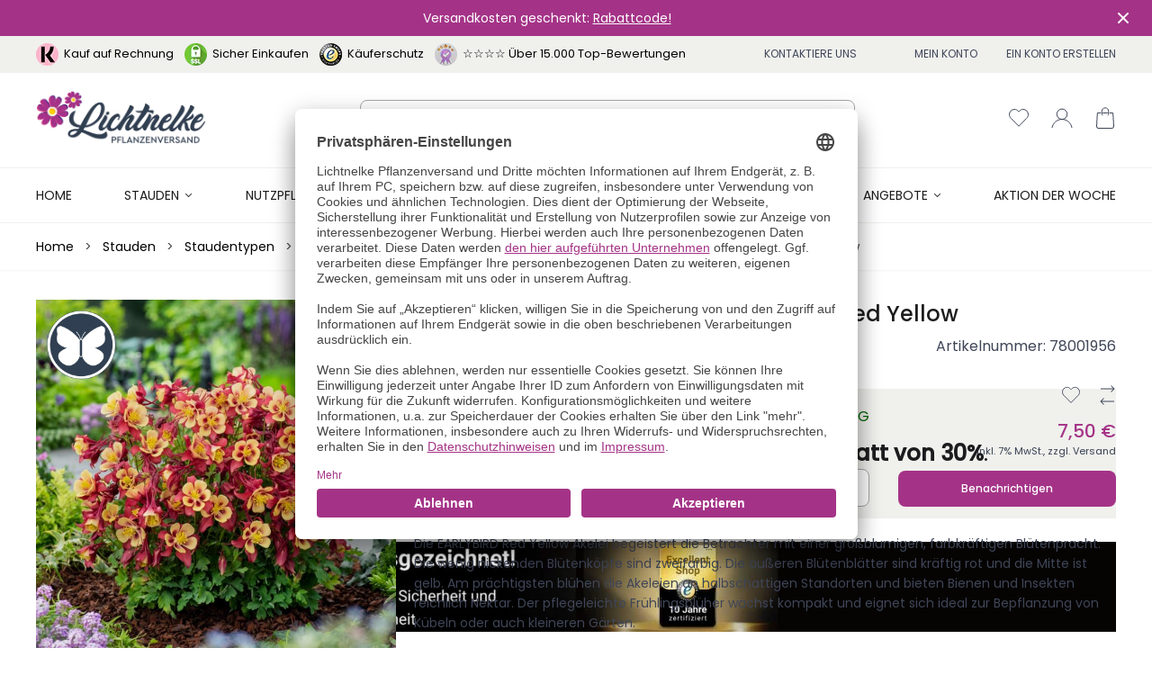

--- FILE ---
content_type: text/css
request_url: https://www.lichtnelke.de/static/version1769595014/_cache/merged/297bdad019272a80b13d772114e94b97.min.css
body_size: 21395
content:
/*! modern-normalize v1.1.0 | MIT License | https://github.com/sindresorhus/modern-normalize */
@-webkit-keyframes spin{to{transform:rotate(360deg)}}@keyframes spin{to{transform:rotate(360deg)}}@-webkit-keyframes pulse{50%{opacity:.5}}@keyframes pulse{50%{opacity:.5}}body,html{line-height:1.5}html{-moz-tab-size:4;-o-tab-size:4;tab-size:4;-webkit-text-size-adjust:100%;font-family:ui-sans-serif,system-ui,-apple-system,BlinkMacSystemFont,"Segoe UI",Roboto,"Helvetica Neue",Arial,"Noto Sans",sans-serif,"Apple Color Emoji","Segoe UI Emoji","Segoe UI Symbol","Noto Color Emoji";-webkit-font-smoothing:antialiased;-moz-osx-font-smoothing:grayscale}body{margin:0;font-family:system-ui,-apple-system,'Segoe UI',Roboto,Helvetica,Arial,sans-serif,'Apple Color Emoji','Segoe UI Emoji';overflow-y:scroll;--tw-bg-opacity: 1;background-color:rgba(250,250,250,var(--tw-bg-opacity));font-size:1rem;line-height:1.5rem;letter-spacing:0;--tw-text-opacity: 1;color:rgba(0,0,0,var(--tw-text-opacity));font-family:"Segoe UI","Helvetica Neue",Arial,sans-serif}hr{height:0;color:inherit}abbr[title]{-webkit-text-decoration:underline dotted;text-decoration:underline dotted}b,strong{font-weight:bolder}code,kbd,pre,samp{font-size:1em}small{font-size:80%}sub,sup{font-size:75%;line-height:0;position:relative;vertical-align:baseline}sub{bottom:-.25em}sup{top:-.5em}table{text-indent:0;border-color:inherit;border-collapse:collapse}button,input,optgroup,select,textarea{font-family:inherit;font-size:100%;margin:0}button,select{text-transform:none}[type=button],[type=reset],[type=submit],button{-webkit-appearance:button}::-moz-focus-inner{border-style:none;padding:0}:-moz-ui-invalid{box-shadow:none}legend{padding:0}progress{vertical-align:baseline}::-webkit-inner-spin-button,::-webkit-outer-spin-button{height:auto}[type=search]{outline-offset:-2px}::-webkit-search-decoration{-webkit-appearance:none}::-webkit-file-upload-button{-webkit-appearance:button;font:inherit}summary{display:list-item}.page-product-grouped .product__nav_buttons>div .product_compare,.page-product-grouped .product__nav_buttons>div .product_wishlist,blockquote,dd,dl,figure,h1,h2,h3,h4,h5,h6,hr,p,pre{margin:0}button{background-color:transparent;background-image:none}fieldset,ol,ul{margin:0;padding:0}ol,ul{list-style:none}*,::after,::before{box-sizing:border-box;border-width:0;border-style:solid;border-color:currentColor;--tw-translate-x: 0;--tw-translate-y: 0;--tw-rotate: 0;--tw-skew-x: 0;--tw-skew-y: 0;--tw-scale-x: 1;--tw-scale-y: 1;--tw-transform: translateX(var(--tw-translate-x)) translateY(var(--tw-translate-y)) rotate(var(--tw-rotate)) skewX(var(--tw-skew-x)) skewY(var(--tw-skew-y)) scaleX(var(--tw-scale-x)) scaleY(var(--tw-scale-y));--tw-border-opacity: 1;border-color:rgba(229,231,235,var(--tw-border-opacity));--tw-ring-inset: var(--tw-empty,/*!*/ /*!*/);--tw-ring-offset-width: 0px;--tw-ring-offset-color: #fff;--tw-ring-color: rgba(59, 130, 246, 0.5);--tw-ring-offset-shadow: 0 0 #0000;--tw-ring-shadow: 0 0 #0000;--tw-shadow: 0 0 #0000;--tw-blur: var(--tw-empty,/*!*/ /*!*/);--tw-brightness: var(--tw-empty,/*!*/ /*!*/);--tw-contrast: var(--tw-empty,/*!*/ /*!*/);--tw-grayscale: var(--tw-empty,/*!*/ /*!*/);--tw-hue-rotate: var(--tw-empty,/*!*/ /*!*/);--tw-invert: var(--tw-empty,/*!*/ /*!*/);--tw-saturate: var(--tw-empty,/*!*/ /*!*/);--tw-sepia: var(--tw-empty,/*!*/ /*!*/);--tw-drop-shadow: var(--tw-empty,/*!*/ /*!*/);--tw-filter: var(--tw-blur) var(--tw-brightness) var(--tw-contrast) var(--tw-grayscale) var(--tw-hue-rotate) var(--tw-invert) var(--tw-saturate) var(--tw-sepia) var(--tw-drop-shadow)}hr{border-top-width:1px}img{border-style:solid}textarea{resize:vertical}[role=button],button{cursor:pointer}:-moz-focusring{outline:auto}h1,h2,h3,h4,h5,h6{font-size:inherit;font-weight:inherit}a{color:inherit;text-decoration:inherit}button,input,optgroup,select,textarea{padding:0;line-height:inherit;color:inherit}code,kbd,pre,samp{font-family:ui-monospace,SFMono-Regular,Menlo,Monaco,Consolas,"Liberation Mono","Courier New",monospace}audio,canvas,embed,iframe,img,object,svg,video{display:block;vertical-align:middle}img,video{max-width:100%;height:auto}[hidden]{display:none}[multiple],[type=date],[type=datetime-local],[type=email],[type=month],[type=number],[type=password],[type=search],[type=tel],[type=text],[type=time],[type=url],[type=week],select,textarea{-webkit-appearance:none;-moz-appearance:none;appearance:none;background-color:#fff;border-color:#6b7280;border-width:1px;border-radius:0;padding:.5rem .75rem;font-size:1rem;line-height:1.5rem}[multiple]:focus,[type=date]:focus,[type=datetime-local]:focus,[type=email]:focus,[type=month]:focus,[type=number]:focus,[type=password]:focus,[type=search]:focus,[type=tel]:focus,[type=text]:focus,[type=time]:focus,[type=url]:focus,[type=week]:focus,select:focus,textarea:focus{outline:2px solid transparent;outline-offset:2px;--tw-ring-inset: var(--tw-empty,/*!*/ /*!*/);--tw-ring-offset-width: 0px;--tw-ring-offset-color: #fff;--tw-ring-color: #2563eb;--tw-ring-offset-shadow: var(--tw-ring-inset) 0 0 0 var(--tw-ring-offset-width) var(--tw-ring-offset-color);--tw-ring-shadow: var(--tw-ring-inset) 0 0 0 calc(1px + var(--tw-ring-offset-width)) var(--tw-ring-color);box-shadow:var(--tw-ring-offset-shadow),var(--tw-ring-shadow),var(--tw-shadow, 0 0 #0000);border-color:#2563eb}input::-moz-placeholder,textarea::-moz-placeholder{color:#6b7280;opacity:1}input:-ms-input-placeholder,textarea:-ms-input-placeholder{color:#6b7280;opacity:1}input::placeholder,textarea::placeholder{color:#6b7280;opacity:1}::-webkit-datetime-edit-fields-wrapper{padding:0}::-webkit-date-and-time-value{min-height:1.5em}select{background-image:url("data:image/svg+xml,%3csvg xmlns='http://www.w3.org/2000/svg' fill='none' viewBox='0 0 20 20'%3e%3cpath stroke='%236b7280' stroke-linecap='round' stroke-linejoin='round' stroke-width='1.5' d='M6 8l4 4 4-4'/%3e%3c/svg%3e");background-position:right .5rem center;background-repeat:no-repeat;background-size:1.5em 1.5em;padding-right:2.5rem}[multiple]{background-image:initial;background-position:initial;background-repeat:unset;background-size:initial;padding-right:.75rem;-webkit-print-color-adjust:unset;color-adjust:unset}[type=checkbox],[type=radio],select{-webkit-print-color-adjust:exact;color-adjust:exact}[type=checkbox],[type=radio]{-webkit-appearance:none;-moz-appearance:none;appearance:none;padding:0;display:inline-block;vertical-align:middle;background-origin:border-box;-webkit-user-select:none;-moz-user-select:none;-ms-user-select:none;user-select:none;flex-shrink:0;height:1rem;width:1rem;color:#2563eb;background-color:#fff;border-color:#6b7280;border-width:1px}[type=checkbox]{border-radius:0}[type=radio]{border-radius:100%}[type=checkbox]:focus,[type=radio]:focus{outline:2px solid transparent;outline-offset:2px;--tw-ring-inset: var(--tw-empty,/*!*/ /*!*/);--tw-ring-offset-width: 2px;--tw-ring-offset-color: #fff;--tw-ring-color: #2563eb;--tw-ring-offset-shadow: var(--tw-ring-inset) 0 0 0 var(--tw-ring-offset-width) var(--tw-ring-offset-color);--tw-ring-shadow: var(--tw-ring-inset) 0 0 0 calc(2px + var(--tw-ring-offset-width)) var(--tw-ring-color);box-shadow:var(--tw-ring-offset-shadow),var(--tw-ring-shadow),var(--tw-shadow, 0 0 #0000)}[type=checkbox]:checked,[type=radio]:checked{border-color:transparent;background-color:currentColor;background-size:100% 100%;background-position:center;background-repeat:no-repeat}[type=checkbox]:checked{background-image:url("data:image/svg+xml,%3csvg viewBox='0 0 16 16' fill='white' xmlns='http://www.w3.org/2000/svg'%3e%3cpath d='M12.207 4.793a1 1 0 010 1.414l-5 5a1 1 0 01-1.414 0l-2-2a1 1 0 011.414-1.414L6.5 9.086l4.293-4.293a1 1 0 011.414 0z'/%3e%3c/svg%3e")}[type=radio]:checked{background-image:url("data:image/svg+xml,%3csvg viewBox='0 0 16 16' fill='white' xmlns='http://www.w3.org/2000/svg'%3e%3ccircle cx='8' cy='8' r='3'/%3e%3c/svg%3e")}[type=checkbox]:checked:focus,[type=checkbox]:checked:hover,[type=radio]:checked:focus,[type=radio]:checked:hover{border-color:transparent;background-color:currentColor}[type=checkbox]:indeterminate{background-image:url("data:image/svg+xml,%3csvg xmlns='http://www.w3.org/2000/svg' fill='none' viewBox='0 0 16 16'%3e%3cpath stroke='white' stroke-linecap='round' stroke-linejoin='round' stroke-width='2' d='M4 8h8'/%3e%3c/svg%3e");border-color:transparent;background-color:currentColor;background-size:100% 100%;background-position:center;background-repeat:no-repeat}[type=checkbox]:indeterminate:focus,[type=checkbox]:indeterminate:hover{border-color:transparent;background-color:currentColor}[type=file]{background:unset;border-color:inherit;border-width:0;border-radius:0;padding:0;font-size:unset;line-height:inherit}[type=file]:focus{outline:1px auto -webkit-focus-ring-color}.container{width:100%;margin-right:auto;margin-left:auto}.page.messages .messages section#messages{width:100%}.\!container{width:100%!important;margin-right:auto!important;margin-left:auto!important}@media (min-width:480px){.container{max-width:480px}.\!container{max-width:480px!important}}@media (min-width:640px){.container{max-width:640px}.\!container{max-width:640px!important}}@media (min-width:768px){.container{max-width:768px}.\!container{max-width:768px!important}}@media (min-width:1024px){.container{max-width:1024px}.\!container{max-width:1024px!important}}@media (min-width:1280px){.container{max-width:1280px}.\!container{max-width:1280px!important}}@media (min-width:1536px){.container{max-width:1536px}.\!container{max-width:1536px!important}}.prose{color:#374151;max-width:65ch;font-size:1rem;line-height:1.75}.prose [class~=lead]{color:#4b5563;font-size:1.25em;line-height:1.6;margin-top:1.2em;margin-bottom:1.2em}.prose a,.prose blockquote{font-weight:500;color:#111827}.prose a{text-decoration:underline}.prose strong{color:#111827;font-weight:600}.prose ol{counter-reset:list-counter;margin-top:1.25em;margin-bottom:1.25em}.prose ol>li{counter-increment:list-counter}.prose ol>li::before{content:counter(list-counter) ".";position:absolute;font-weight:400;color:#6b7280;left:0}.prose ol>li,.prose ul>li{position:relative;padding-left:1.75em}.prose ul>li::before{content:"";position:absolute;background-color:#d1d5db;border-radius:50%;width:.375em;height:.375em;top:calc(.875em - .1875em);left:.25em}.prose hr{border-color:#e5e7eb;border-top-width:1px;margin-top:3em;margin-bottom:3em}.prose blockquote{font-style:italic;border-left-width:.25rem;border-left-color:#e5e7eb;quotes:"\201C""\201D""\2018""\2019";margin-top:1.6em;margin-bottom:1.6em;padding-left:1em}.prose blockquote p:first-of-type::before{content:open-quote}.prose blockquote p:last-of-type::after{content:close-quote}.prose h1{font-weight:800;font-size:2.25em;margin-top:0;margin-bottom:.8888889em;line-height:1.1111111}.prose h2{font-weight:700;font-size:1.5em;margin-top:2em;margin-bottom:1em;line-height:1.3333333}.prose h3{font-weight:600;font-size:1.25em;margin-top:1.6em;margin-bottom:.6em;line-height:1.6}.prose h4{font-weight:600;margin-top:1.5em;margin-bottom:.5em;line-height:1.5}.prose figure figcaption{color:#6b7280;font-size:.875em;line-height:1.4285714;margin-top:.8571429em}.prose code{font-weight:600;font-size:.875em}.prose code::after,.prose code::before{content:"`"}.prose a code,.prose code,.prose h1,.prose h2,.prose h3,.prose h4,.prose thead{color:#111827}.prose pre,.prose table{font-size:.875em;line-height:1.7142857}.prose pre{color:#e5e7eb;background-color:#1f2937;overflow-x:auto;margin-top:1.7142857em;margin-bottom:1.7142857em;border-radius:.375rem;padding:.8571429em 1.1428571em}.prose pre code{background-color:transparent;border-width:0;border-radius:0;padding:0;font-weight:400;color:inherit;font-size:inherit;font-family:inherit;line-height:inherit}.prose pre code::after,.prose pre code::before{content:""}.prose table{width:100%;table-layout:auto;text-align:left;margin-top:2em;margin-bottom:2em}.prose thead{font-weight:600;border-bottom-width:1px;border-bottom-color:#d1d5db}.prose thead th{vertical-align:bottom;padding-right:.5714286em;padding-bottom:.5714286em;padding-left:.5714286em}.prose tbody tr{border-bottom-width:1px;border-bottom-color:#e5e7eb}.prose tbody tr:last-child{border-bottom-width:0}.prose tbody td{vertical-align:top;padding:.5714286em}.prose p,.prose ul{margin-top:1.25em;margin-bottom:1.25em}.prose figure,.prose img,.prose video{margin-top:2em;margin-bottom:2em}.prose figure>*{margin-top:0;margin-bottom:0}.prose h2 code{font-size:.875em}.prose h3 code{font-size:.9em}.prose li{margin-top:.5em;margin-bottom:.5em}.prose ol ol,.prose ol ul,.prose ul ol,.prose ul ul,.prose>ul>li p{margin-top:.75em;margin-bottom:.75em}.prose>ul>li>:first-child{margin-top:1.25em}.prose>ul>li>:last-child{margin-bottom:1.25em}.prose>ol>li>:first-child{margin-top:1.25em}.prose>ol>li>:last-child{margin-bottom:1.25em}.prose h2+*,.prose h3+*,.prose h4+*,.prose hr+*{margin-top:0}.prose tbody td:first-child,.prose thead th:first-child{padding-left:0}.prose tbody td:last-child,.prose thead th:last-child{padding-right:0}.prose>:first-child{margin-top:0}.prose>:last-child{margin-bottom:0}.actions-toolbar .primary button{display:flex;align-items:center;border-radius:.5rem;padding:.5rem 1rem;font-size:1rem;line-height:1.5rem;font-weight:500}.btn,.btn:hover{--tw-bg-opacity: 1}.btn{display:flex;align-items:center;border-radius:.5rem;background-color:rgba(107,114,128,var(--tw-bg-opacity));padding:.5rem 1rem;font-size:1rem;line-height:1.5rem;font-weight:500;--tw-text-opacity: 1;color:rgba(255,255,255,var(--tw-text-opacity));--tw-shadow: 0 4px 6px -1px rgba(0, 0, 0, 0.1), 0 2px 4px -1px rgba(0, 0, 0, 0.06);box-shadow:var(--tw-ring-offset-shadow, 0 0 #0000),var(--tw-ring-shadow, 0 0 #0000),var(--tw-shadow)}@media (min-width:768px){.btn{padding-left:1.5rem;padding-right:1.5rem;font-size:1.125rem;line-height:1.75rem}}@media (min-width:1280px){.btn{font-size:1rem;line-height:1.5rem}}.\!actions-toolbar .\!primary button svg,.actions-toolbar .primary button svg,.btn svg,a.pagebuilder-button-primary svg,a.pagebuilder-button-secondary svg,button.pagebuilder-button-primary svg,button.pagebuilder-button-secondary svg,div.pagebuilder-button-primary svg,div.pagebuilder-button-secondary svg{display:inline-flex}.\!actions-toolbar .\!primary button span,.actions-toolbar .primary button span,.btn span,a.pagebuilder-button-primary span,a.pagebuilder-button-secondary span,button.pagebuilder-button-primary span,button.pagebuilder-button-secondary span,div.pagebuilder-button-primary span,div.pagebuilder-button-secondary span{vertical-align:middle}.btn:hover{background-color:rgba(75,85,99,var(--tw-bg-opacity))}.actions-toolbar .primary button:focus,.btn:focus{border-color:transparent;outline:2px solid transparent;outline-offset:2px;--tw-ring-offset-shadow: var(--tw-ring-inset) 0 0 0 var(--tw-ring-offset-width) var(--tw-ring-offset-color);--tw-ring-shadow: var(--tw-ring-inset) 0 0 0 calc(4px + var(--tw-ring-offset-width)) var(--tw-ring-color);box-shadow:var(--tw-ring-offset-shadow),var(--tw-ring-shadow),var(--tw-shadow, 0 0 #0000);--tw-ring-opacity: 1;--tw-ring-color: rgba(30, 64, 175, var(--tw-ring-opacity));--tw-ring-opacity: 0.5}.btn-primary{background-color:rgba(29,78,216,var(--tw-bg-opacity));--tw-text-opacity: 1;color:rgba(255,255,255,var(--tw-text-opacity));--tw-shadow: 0 4px 6px -1px rgba(0, 0, 0, 0.1), 0 2px 4px -1px rgba(0, 0, 0, 0.06)}.actions-toolbar .primary button:hover,.btn-primary,.btn-primary:hover,.btn-secondary,.btn-secondary:hover{--tw-bg-opacity: 1;box-shadow:var(--tw-ring-offset-shadow, 0 0 #0000),var(--tw-ring-shadow, 0 0 #0000),var(--tw-shadow)}.actions-toolbar .primary button:hover,.btn-primary:hover{background-color:rgba(37,99,235,var(--tw-bg-opacity));--tw-text-opacity: 1;color:rgba(255,255,255,var(--tw-text-opacity));--tw-shadow: 0 10px 15px -3px rgba(0, 0, 0, 0.1), 0 4px 6px -2px rgba(0, 0, 0, 0.05)}.btn-secondary,.btn-secondary:hover{--tw-border-opacity: 1;background-color:rgba(255,255,255,var(--tw-bg-opacity))}.btn-secondary{border-width:2px;border-color:rgba(37,99,235,var(--tw-border-opacity));--tw-text-opacity: 1;color:rgba(0,0,0,var(--tw-text-opacity));--tw-shadow: 0 4px 6px -1px rgba(0, 0, 0, 0.1), 0 2px 4px -1px rgba(0, 0, 0, 0.06)}.btn-secondary:hover{border-color:rgba(30,64,175,var(--tw-border-opacity));--tw-shadow: 0 10px 15px -3px rgba(0, 0, 0, 0.1), 0 4px 6px -2px rgba(0, 0, 0, 0.05)}.btn-secondary:focus{border-width:2px;border-color:transparent}.btn-size-lg{padding:1rem 2.5rem;font-size:1.125rem;line-height:1.75rem}@media (min-width:768px){.actions-toolbar .primary button{padding-left:1.5rem;padding-right:1.5rem;font-size:1.125rem;line-height:1.75rem}}@media (min-width:1280px){.actions-toolbar .primary button{font-size:1rem;line-height:1.5rem}}.actions-toolbar .primary button{--tw-bg-opacity: 1;background-color:rgba(29,78,216,var(--tw-bg-opacity));--tw-text-opacity: 1;color:rgba(255,255,255,var(--tw-text-opacity));--tw-shadow: 0 4px 6px -1px rgba(0, 0, 0, 0.1), 0 2px 4px -1px rgba(0, 0, 0, 0.06);box-shadow:var(--tw-ring-offset-shadow, 0 0 #0000),var(--tw-ring-shadow, 0 0 #0000),var(--tw-shadow)}.\!actions-toolbar .\!primary button{display:flex;align-items:center;border-radius:.5rem;padding:.5rem 1rem;font-size:1rem;line-height:1.5rem;font-weight:500}@media (min-width:768px){.\!actions-toolbar .\!primary button{padding-left:1.5rem;padding-right:1.5rem;font-size:1.125rem;line-height:1.75rem}}@media (min-width:1280px){.\!actions-toolbar .\!primary button{font-size:1rem;line-height:1.5rem}}.\!actions-toolbar .\!primary button:focus{border-color:transparent;outline:2px solid transparent;outline-offset:2px;--tw-ring-offset-shadow: var(--tw-ring-inset) 0 0 0 var(--tw-ring-offset-width) var(--tw-ring-offset-color);--tw-ring-shadow: var(--tw-ring-inset) 0 0 0 calc(4px + var(--tw-ring-offset-width)) var(--tw-ring-color);box-shadow:var(--tw-ring-offset-shadow),var(--tw-ring-shadow),var(--tw-shadow, 0 0 #0000);--tw-ring-opacity: 1;--tw-ring-color: rgba(30, 64, 175, var(--tw-ring-opacity));--tw-ring-opacity: 0.5}.\!actions-toolbar .\!primary button,.\!actions-toolbar .\!primary button:hover{--tw-bg-opacity: 1;--tw-text-opacity: 1;color:rgba(255,255,255,var(--tw-text-opacity));box-shadow:var(--tw-ring-offset-shadow, 0 0 #0000),var(--tw-ring-shadow, 0 0 #0000),var(--tw-shadow)}.\!actions-toolbar .\!primary button{background-color:rgba(29,78,216,var(--tw-bg-opacity));--tw-shadow: 0 4px 6px -1px rgba(0, 0, 0, 0.1), 0 2px 4px -1px rgba(0, 0, 0, 0.06)}.\!actions-toolbar .\!primary button:hover{background-color:rgba(37,99,235,var(--tw-bg-opacity));--tw-shadow: 0 10px 15px -3px rgba(0, 0, 0, 0.1), 0 4px 6px -2px rgba(0, 0, 0, 0.05)}#category-view-container{margin-left:auto;margin-right:auto;display:flex;flex-direction:column;align-items:center;padding-left:0;padding-right:0;padding-top:1rem;padding-bottom:1rem}.category-description{max-width:56rem}.toolbar-products .modes-mode{height:1.5rem;width:1.5rem}.product-item .special-price .price-container .price-label,.toolbar-products .modes-mode span{position:absolute;width:1px;height:1px;padding:0;margin:-1px;overflow:hidden;clip:rect(0,0,0,0);white-space:nowrap;border-width:0}.toolbar-products .modes-mode.mode-grid{background-image:url('data:image/svg+xml;utf8,<svg xmlns="http://www.w3.org/2000/svg" fill="none" viewBox="0 0 24 24" stroke="currentColor"><path stroke-linecap="round" stroke-linejoin="round" stroke-width="2" d="M4 6a2 2 0 012-2h2a2 2 0 012 2v2a2 2 0 01-2 2H6a2 2 0 01-2-2V6zM14 6a2 2 0 012-2h2a2 2 0 012 2v2a2 2 0 01-2 2h-2a2 2 0 01-2-2V6zM4 16a2 2 0 012-2h2a2 2 0 012 2v2a2 2 0 01-2 2H6a2 2 0 01-2-2v-2zM14 16a2 2 0 012-2h2a2 2 0 012 2v2a2 2 0 01-2 2h-2a2 2 0 01-2-2v-2z" /></svg>')}.toolbar-products .modes-mode.mode-list{background-image:url('data:image/svg+xml;utf8,<svg xmlns="http://www.w3.org/2000/svg" fill="none" viewBox="0 0 24 24" stroke="currentColor"> <path stroke-linecap="round" stroke-linejoin="round" stroke-width="2" d="M4 6h16M4 10h16M4 14h16M4 18h16" /></svg>')}#customer-login-container{display:flex;flex-direction:column;justify-content:space-between;padding-top:2rem;padding-bottom:2rem}@media (min-width:768px){#customer-login-container{flex-direction:row}}.form-email,.form-input,.form-multiselect,.form-select,.form-textarea{border-radius:.375rem;border-width:1px;--tw-border-opacity: 1;border-color:rgba(209,213,219,var(--tw-border-opacity));--tw-shadow: 0 1px 2px 0 rgba(0, 0, 0, 0.05);box-shadow:var(--tw-ring-offset-shadow, 0 0 #0000),var(--tw-ring-shadow, 0 0 #0000),var(--tw-shadow)}.form-email:focus,.form-input:focus,.form-multiselect:focus,.form-select:focus,.form-textarea:focus{--tw-border-opacity: 1;border-color:rgba(37,99,235,var(--tw-border-opacity));--tw-ring-offset-shadow: var(--tw-ring-inset) 0 0 0 var(--tw-ring-offset-width) var(--tw-ring-offset-color);--tw-ring-shadow: var(--tw-ring-inset) 0 0 0 calc(3px + var(--tw-ring-offset-width)) var(--tw-ring-color);box-shadow:var(--tw-ring-offset-shadow),var(--tw-ring-shadow),var(--tw-shadow, 0 0 #0000);--tw-ring-opacity: 1;--tw-ring-color: rgba(30, 64, 175, var(--tw-ring-opacity));--tw-ring-opacity: 0.5}.page.messages{position:-webkit-sticky;position:sticky;z-index:10;top:0}@media (min-width:480px){.page.messages .messages section#messages{max-width:480px}}@media (min-width:640px){.page.messages .messages section#messages{max-width:640px}}@media (min-width:768px){.page.messages .messages section#messages{max-width:768px}}@media (min-width:1024px){.page.messages .messages section#messages{max-width:1024px}}@media (min-width:1280px){.page.messages .messages section#messages{max-width:1280px}}@media (min-width:1536px){.page.messages .messages section#messages{max-width:1536px}}.page.messages .messages section#messages{margin-left:auto;margin-right:auto;padding-top:.75rem;padding-bottom:.75rem}.message{margin-bottom:.5rem;display:flex;width:100%;align-items:center;justify-content:space-between;border-radius:.25rem;--tw-bg-opacity: 1;background-color:rgba(75,85,99,var(--tw-bg-opacity));padding:.5rem;--tw-text-opacity: 1;color:rgba(255,255,255,var(--tw-text-opacity));--tw-shadow: 0 1px 3px 0 rgba(0, 0, 0, 0.1), 0 1px 2px 0 rgba(0, 0, 0, 0.06);box-shadow:var(--tw-ring-offset-shadow, 0 0 #0000),var(--tw-ring-shadow, 0 0 #0000),var(--tw-shadow)}.message.error,.message.success{--tw-bg-opacity: 1;background-color:rgba(239,68,68,var(--tw-bg-opacity))}.message.success{background-color:rgba(16,185,129,var(--tw-bg-opacity))}.backdrop,.message.info,.message.notice,.message.warning{--tw-bg-opacity: 1;background-color:rgba(245,158,11,var(--tw-bg-opacity))}.message a{text-decoration:underline}.product-item .price-container{display:block}.product-item .price-container .price{font-size:1.125rem;line-height:1.75rem;font-weight:600}.product-item .price-container .price-label{font-size:.875rem;line-height:1.25rem}.product-item .old-price .price-container{--tw-text-opacity: 1;color:rgba(107,114,128,var(--tw-text-opacity))}.product-item .old-price .price-container .price{font-size:1rem;line-height:1.5rem;font-weight:400}.page-product-bundle .price-final_price .price-from .price-container,.page-product-bundle .price-final_price .price-to .price-container{margin-bottom:1rem;display:block;--tw-text-opacity: 1;color:rgba(55,65,81,var(--tw-text-opacity))}.page-product-bundle .price-final_price .price-from .price-container .price-label,.page-product-bundle .price-final_price .price-to .price-container .price-label{display:block;font-size:1.125rem;line-height:1.75rem;font-weight:500}.page-product-bundle .price-final_price .price-from .price-container .price,.page-product-bundle .price-final_price .price-to .price-container .price{display:block;font-size:1.5rem;line-height:2rem;font-weight:600;line-height:1.25;--tw-text-opacity: 1;color:rgba(31,41,55,var(--tw-text-opacity))}.page-product-bundle .price-final_price .price-from .old-price .price-container .price,.page-product-bundle .price-final_price .price-from .old-price .price-container .price-label,.page-product-bundle .price-final_price .price-to .old-price .price-container .price,.page-product-bundle .price-final_price .price-to .old-price .price-container .price-label{display:inline;font-size:1rem;line-height:1.5rem;font-weight:400;--tw-text-opacity: 1;color:rgba(107,114,128,var(--tw-text-opacity))}.page-product-grouped h1.page-title{font-size:1rem;line-height:1.5rem;font-weight:500}.page-product-grouped .grouped-price .price{--tw-text-opacity: 1;color:rgba(164,51,135,var(--tw-text-opacity))}.page-product-grouped .grouped-price .tax-details{display:block;font-size:10px;font-weight:300;line-height:1.25;--tw-text-opacity: 1;color:rgba(63,70,88,var(--tw-text-opacity))}.page-product-grouped .grouped-price .amxnotif-block{display:block}.page-product-grouped .main-product-price-block{order:1}.page-product-grouped .main-product-price-block .availability{--tw-text-opacity: 1;color:rgba(0,100,0,var(--tw-text-opacity))}.page-product-grouped .main-product-price-block .tax-details{display:block;font-size:10px;font-weight:300;line-height:1.25;--tw-text-opacity: 1;color:rgba(63,70,88,var(--tw-text-opacity))}.page-product-grouped .main-product-price-block .price{font-size:20px;font-weight:500;--tw-text-opacity: 1;color:rgba(164,51,135,var(--tw-text-opacity))}.page-product-grouped #product_addtocart_form,.page-product-grouped .grouped-product-section{order:5}.page-product-grouped .product_info #estimatedDeliveryDate-product{order:4}.page-product-grouped .product__nav_buttons{order:2}.page-product-grouped .product__nav_buttons>div{gap:.75rem;padding-top:.75rem}.page-product-grouped .addtocart_mobile-holder{order:3}.page-product-grouped .addtocartdesktop-holder{order:9999}.backdrop{position:fixed;top:0;right:0;bottom:0;left:0;display:flex;background-color:rgba(63,70,88,var(--tw-bg-opacity));--tw-bg-opacity: 0.25}.snap{-ms-scroll-snap-type:x mandatory;scroll-snap-type:x mandatory;-ms-overflow-style:none;scroll-behavior:smooth;scrollbar-width:none}.snap::-webkit-scrollbar{display:none}.snap>div{scroll-snap-align:start}.clearfix::after{content:"";display:block;clear:both}.page-main{margin-top:2rem;margin-bottom:2rem}.flex-columns-wrapper{display:flex;flex-direction:column}@media (min-width:768px){.flex-columns-wrapper{flex-direction:row}}.columns{width:100%;margin-right:auto;margin-left:auto}@media (min-width:480px){.columns{max-width:480px}}@media (min-width:640px){.columns{max-width:640px}}@media (min-width:768px){.columns{max-width:768px}}@media (min-width:1024px){.columns{max-width:1024px}}@media (min-width:1280px){.columns{max-width:1280px}}@media (min-width:1536px){.columns{max-width:1536px}}.columns{display:grid;grid-template-columns:repeat(1,minmax(0,1fr));-moz-column-gap:2rem;column-gap:2rem;row-gap:1rem;grid-template-rows:auto minmax(0,1fr)}.columns .main{order:2}.columns .sidebar{order:3}.page-with-filter .columns .sidebar-main{order:1}@media (min-width:640px){.page-layout-2columns-left .columns,.page-layout-2columns-right .columns,.page-layout-3columns .columns{grid-template-columns:repeat(2,minmax(0,1fr))}.page-layout-2columns-left .columns .main,.page-layout-2columns-right .columns .main,.page-layout-3columns .columns .main{grid-column:span 2/span 2}.page-layout-2columns-left .columns .sidebar,.page-layout-2columns-right .columns .sidebar,.page-layout-3columns .columns .sidebar{order:3}.page-with-filter .columns .sidebar-main{order:1;grid-column:span 2/span 2}}@media (min-width:768px){.page-layout-2columns-left .columns,.page-layout-2columns-right .columns,.page-layout-3columns .columns{grid-template-columns:repeat(3,minmax(0,1fr))}.page-layout-2columns-left .columns .main,.page-layout-2columns-right .columns .main,.page-layout-3columns .columns .main{grid-row:span 2/span 2}.page-layout-2columns-left .columns .sidebar,.page-layout-2columns-right .columns .sidebar,.page-layout-3columns .columns .sidebar{grid-column:span 1/span 1}.page-layout-2columns-left .columns .main,.page-layout-3columns .columns .main{grid-column-start:2!important}.page-layout-2columns-left .columns .sidebar,.page-layout-3columns .columns .sidebar{order:1}.page-layout-2columns-left .columns .sidebar~.sidebar-additional,.page-layout-2columns-right .sidebar-main,.page-layout-2columns-right.page-with-filter .sidebar-main,.page-layout-3columns .columns .sidebar~.sidebar-additional{order:3}}@media (min-width:1024px){.page-layout-2columns-left .columns,.page-layout-2columns-right .columns,.page-layout-3columns .columns{grid-template-columns:repeat(4,minmax(0,1fr))}.page-layout-2columns-left .columns .main,.page-layout-2columns-right .columns .main{grid-column:span 3/span 3}.page-layout-3columns .columns .sidebar-additional{grid-column-start:4}}.product-image-container{width:100%!important}.product-image-container img{width:100%}.swatch-attribute .swatch-attribute-options{display:flex;flex-direction:row;flex-wrap:wrap}.swatch-attribute .swatch-attribute-options .swatch-option{margin:.25rem;display:flex;justify-content:center;border-width:1px;padding:.25rem .5rem;min-width:40px}#cart-drawer{--tw-text-opacity: 1;color:rgba(0,0,0,var(--tw-text-opacity))}[x-cloak]{display:none}.input{margin-right:.5rem;width:auto;border-radius:.25rem;border-width:1px;padding:.5rem 1rem;font-size:1rem;line-height:1.5rem}@media (min-width:768px){.input{margin-right:1rem}}@media (min-width:1024px){.input{margin-right:0}}@media (min-width:1280px){.input{margin-right:1rem}}.input-light{--tw-border-opacity: 1;border-color:rgba(156,163,175,var(--tw-border-opacity));--tw-bg-opacity: 1;background-color:rgba(255,255,255,var(--tw-bg-opacity))}.input-light:focus{--tw-border-opacity: 1;border-color:rgba(29,78,216,var(--tw-border-opacity));outline:2px solid transparent;outline-offset:2px}.card{border-radius:.125rem;--tw-bg-opacity: 1;background-color:rgba(255,255,255,var(--tw-bg-opacity));padding:1rem;--tw-shadow: 0 1px 3px 0 rgba(0, 0, 0, 0.1), 0 1px 2px 0 rgba(0, 0, 0, 0.06);box-shadow:var(--tw-ring-offset-shadow, 0 0 #0000),var(--tw-ring-shadow, 0 0 #0000),var(--tw-shadow)}.card-interactive:hover{--tw-bg-opacity: 1;background-color:rgba(250,250,250,var(--tw-bg-opacity))}.transition{transition:transform 250ms ease,color 250ms ease}.transform-180{transform:rotate(-180deg)}[data-content-type=buttons] [data-content-type=button-item] a.pagebuilder-button-link,[data-content-type=buttons] [data-content-type=button-item] button.pagebuilder-button-link,[data-content-type=buttons] [data-content-type=button-item] div.pagebuilder-button-link,[data-content-type=row]{box-sizing:border-box}[data-content-type=row]>div{margin-bottom:.625rem;padding:.625rem}[data-content-type=row][data-appearance=contained]{width:100%}@media (min-width:480px){[data-content-type=row][data-appearance=contained]{max-width:480px}}@media (min-width:640px){[data-content-type=row][data-appearance=contained]{max-width:640px}}@media (min-width:768px){[data-content-type=row][data-appearance=contained]{max-width:768px}}@media (min-width:1024px){[data-content-type=row][data-appearance=contained]{max-width:1024px}}@media (min-width:1280px){[data-content-type=row][data-appearance=contained]{max-width:1280px}}@media (min-width:1536px){[data-content-type=row][data-appearance=contained]{max-width:1536px}}[data-content-type=row][data-appearance=contained]{margin-left:auto;margin-right:auto;box-sizing:border-box}[data-content-type=row][data-appearance=contained] [data-element=inner]{box-sizing:border-box;background-attachment:scroll!important}[data-content-type=row][data-appearance=full-bleed],[data-content-type=row][data-appearance=full-width]{background-attachment:scroll!important}[data-content-type=row][data-appearance=full-width]>.row-full-width-inner{margin-left:auto;margin-right:auto;box-sizing:border-box;width:100%;max-width:1280px}[data-content-type=column-group]{flex-wrap:wrap}@media (min-width:768px){[data-content-type=column-group]{flex-wrap:nowrap}}[data-content-type=column]{box-sizing:border-box;width:100%;max-width:100%;background-attachment:scroll!important;flex-basis:100%}@media (min-width:768px){[data-content-type=column]{flex-basis:auto}}[data-content-type=tabs] .tabs-navigation{margin-bottom:-1px;display:block;padding:0;--tw-shadow: 0 1px 3px 0 rgba(0, 0, 0, 0.1), 0 1px 2px 0 rgba(0, 0, 0, 0.06);box-shadow:var(--tw-ring-offset-shadow, 0 0 #0000),var(--tw-ring-shadow, 0 0 #0000),var(--tw-shadow)}[data-content-type=tabs] .tabs-navigation li.tab-header{position:relative;margin:0 0 0 -1px;display:inline-block;max-width:100%;overflow-wrap:break-word;border-bottom-left-radius:0;border-bottom-right-radius:0;border-width:1px 1px 0;border-style:solid;--tw-border-opacity: 1;border-color:rgba(209,213,219,var(--tw-border-opacity));--tw-bg-opacity: 1;background-color:rgba(243,244,246,var(--tw-bg-opacity))}[data-content-type=tabs] .tabs-navigation li.tab-header:first-child{margin-left:0}[data-content-type=tabs] .tabs-navigation li.tab-header.active{z-index:20;--tw-bg-opacity: 1;background-color:rgba(255,255,255,var(--tw-bg-opacity));border-bottom:1px solid #fff}[data-content-type=tabs] .tabs-navigation li.tab-header a.tab-title{position:relative;display:block;cursor:pointer;white-space:normal;padding:.75rem 1.25rem;vertical-align:middle;font-size:.875rem;line-height:1.25rem;font-weight:600}[data-content-type=tabs] .tabs-navigation li.tab-header a.tab-title span{font-weight:600;line-height:1.25rem;--tw-text-opacity: 1;color:rgba(0,0,0,var(--tw-text-opacity))}[data-content-type=tabs] .tabs-content{position:relative;z-index:10;box-sizing:border-box;overflow:hidden;border-radius:.125rem;border-width:1px;border-style:solid;--tw-border-opacity: 1;border-color:rgba(209,213,219,var(--tw-border-opacity));--tw-bg-opacity: 1;background-color:rgba(255,255,255,var(--tw-bg-opacity));--tw-shadow: 0 1px 3px 0 rgba(0, 0, 0, 0.1), 0 1px 2px 0 rgba(0, 0, 0, 0.06);box-shadow:var(--tw-ring-offset-shadow, 0 0 #0000),var(--tw-ring-shadow, 0 0 #0000),var(--tw-shadow)}[data-content-type=tabs] .tabs-content [data-content-type=tab-item]{box-sizing:border-box;padding:2rem;min-height:inherit;background-attachment:scroll!important}[data-content-type=tabs].tab-align-left .tabs-content{border-top-left-radius:0!important}[data-content-type=tabs].tab-align-right .tabs-content{border-top-right-radius:0!important}[data-content-type=heading],[data-content-type=text]{overflow-wrap:break-word}.glider-slide img,[data-content-type=buttons]{max-width:100%}[data-content-type=buttons] [data-content-type=button-item]{margin-right:.5rem;margin-bottom:.5rem;max-width:100%}[data-content-type=buttons] [data-content-type=button-item] [data-element=empty_link],[data-content-type=buttons] [data-content-type=button-item] [data-element=link]{max-width:100%;overflow-wrap:break-word}[data-content-type=buttons] [data-content-type=button-item] [data-element=empty_link]{cursor:default}[data-content-type=buttons] [data-content-type=button-item] a,[data-content-type=buttons] [data-content-type=button-item] button,[data-content-type=buttons] [data-content-type=button-item] div{display:inline-block;--tw-shadow: 0 0 #0000;box-shadow:var(--tw-ring-offset-shadow, 0 0 #0000),var(--tw-ring-shadow, 0 0 #0000),var(--tw-shadow)}a.pagebuilder-button-primary,button.pagebuilder-button-primary,div.pagebuilder-button-primary{display:flex;align-items:center;border-radius:.5rem;padding:.5rem 1rem;font-size:1rem;line-height:1.5rem;font-weight:500}@media (min-width:768px){a.pagebuilder-button-primary,button.pagebuilder-button-primary,div.pagebuilder-button-primary{padding-left:1.5rem;padding-right:1.5rem;font-size:1.125rem;line-height:1.75rem}}@media (min-width:1280px){a.pagebuilder-button-primary,button.pagebuilder-button-primary,div.pagebuilder-button-primary{font-size:1rem;line-height:1.5rem}}a.pagebuilder-button-primary:focus,button.pagebuilder-button-primary:focus,div.pagebuilder-button-primary:focus{border-color:transparent;outline:2px solid transparent;outline-offset:2px;--tw-ring-offset-shadow: var(--tw-ring-inset) 0 0 0 var(--tw-ring-offset-width) var(--tw-ring-offset-color);--tw-ring-shadow: var(--tw-ring-inset) 0 0 0 calc(4px + var(--tw-ring-offset-width)) var(--tw-ring-color);box-shadow:var(--tw-ring-offset-shadow),var(--tw-ring-shadow),var(--tw-shadow, 0 0 #0000);--tw-ring-opacity: 1;--tw-ring-color: rgba(30, 64, 175, var(--tw-ring-opacity));--tw-ring-opacity: 0.5}a.pagebuilder-button-primary,button.pagebuilder-button-primary,div.pagebuilder-button-primary{--tw-bg-opacity: 1;background-color:rgba(29,78,216,var(--tw-bg-opacity));--tw-text-opacity: 1;color:rgba(255,255,255,var(--tw-text-opacity));--tw-shadow: 0 4px 6px -1px rgba(0, 0, 0, 0.1), 0 2px 4px -1px rgba(0, 0, 0, 0.06);box-shadow:var(--tw-ring-offset-shadow, 0 0 #0000),var(--tw-ring-shadow, 0 0 #0000),var(--tw-shadow)}a.pagebuilder-button-primary:hover,button.pagebuilder-button-primary:hover,div.pagebuilder-button-primary:hover{--tw-bg-opacity: 1;background-color:rgba(37,99,235,var(--tw-bg-opacity));--tw-text-opacity: 1;color:rgba(255,255,255,var(--tw-text-opacity));--tw-shadow: 0 10px 15px -3px rgba(0, 0, 0, 0.1), 0 4px 6px -2px rgba(0, 0, 0, 0.05);box-shadow:var(--tw-ring-offset-shadow, 0 0 #0000),var(--tw-ring-shadow, 0 0 #0000),var(--tw-shadow)}a.pagebuilder-button-secondary,button.pagebuilder-button-secondary,div.pagebuilder-button-secondary{display:flex;align-items:center;border-radius:.5rem;padding:.5rem 1rem;font-size:1rem;line-height:1.5rem;font-weight:500}@media (min-width:768px){a.pagebuilder-button-secondary,button.pagebuilder-button-secondary,div.pagebuilder-button-secondary{padding-left:1.5rem;padding-right:1.5rem;font-size:1.125rem;line-height:1.75rem}}@media (min-width:1280px){a.pagebuilder-button-secondary,button.pagebuilder-button-secondary,div.pagebuilder-button-secondary{font-size:1rem;line-height:1.5rem}}a.pagebuilder-button-secondary:focus,button.pagebuilder-button-secondary:focus,div.pagebuilder-button-secondary:focus{outline:2px solid transparent;outline-offset:2px;--tw-ring-offset-shadow: var(--tw-ring-inset) 0 0 0 var(--tw-ring-offset-width) var(--tw-ring-offset-color);--tw-ring-shadow: var(--tw-ring-inset) 0 0 0 calc(4px + var(--tw-ring-offset-width)) var(--tw-ring-color);box-shadow:var(--tw-ring-offset-shadow),var(--tw-ring-shadow),var(--tw-shadow, 0 0 #0000);--tw-ring-opacity: 1;--tw-ring-color: rgba(30, 64, 175, var(--tw-ring-opacity));--tw-ring-opacity: 0.5}a.pagebuilder-button-secondary,button.pagebuilder-button-secondary,div.pagebuilder-button-secondary{border-width:2px;--tw-border-opacity: 1;border-color:rgba(37,99,235,var(--tw-border-opacity));--tw-bg-opacity: 1;background-color:rgba(255,255,255,var(--tw-bg-opacity));--tw-text-opacity: 1;color:rgba(0,0,0,var(--tw-text-opacity));--tw-shadow: 0 4px 6px -1px rgba(0, 0, 0, 0.1), 0 2px 4px -1px rgba(0, 0, 0, 0.06);box-shadow:var(--tw-ring-offset-shadow, 0 0 #0000),var(--tw-ring-shadow, 0 0 #0000),var(--tw-shadow)}a.pagebuilder-button-secondary:hover,button.pagebuilder-button-secondary:hover,div.pagebuilder-button-secondary:hover{--tw-border-opacity: 1;border-color:rgba(30,64,175,var(--tw-border-opacity));--tw-bg-opacity: 1;background-color:rgba(255,255,255,var(--tw-bg-opacity));--tw-shadow: 0 10px 15px -3px rgba(0, 0, 0, 0.1), 0 4px 6px -2px rgba(0, 0, 0, 0.05);box-shadow:var(--tw-ring-offset-shadow, 0 0 #0000),var(--tw-ring-shadow, 0 0 #0000),var(--tw-shadow)}a.pagebuilder-button-secondary:focus,button.pagebuilder-button-secondary:focus,div.pagebuilder-button-secondary:focus{border-width:2px;border-color:transparent}[data-content-type=html],[data-content-type=image] figcaption{overflow-wrap:break-word}[data-content-type=image]{box-sizing:border-box}[data-content-type=image]>[data-element=link],[data-content-type=image]>[data-element=link] img{border-radius:inherit}[data-content-type=image] .pagebuilder-mobile-hidden{display:none}@media (min-width:768px){[data-content-type=image] .pagebuilder-mobile-hidden{display:block}[data-content-type=image] .pagebuilder-mobile-only{display:none}}[data-content-type=video]{font-size:0}[data-content-type=video] .pagebuilder-video-inner{box-sizing:border-box;display:inline-block;width:100%}[data-content-type=video] .pagebuilder-video-container{position:relative;overflow:hidden;border-radius:inherit;padding-top:56.25%}[data-content-type=video] iframe,[data-content-type=video] video{position:absolute;left:0;top:0;height:100%;width:100%}[data-content-type=banner]>[data-element=empty_link],[data-content-type=banner]>[data-element=empty_link]:hover,[data-content-type=banner]>[data-element=link],[data-content-type=banner]>[data-element=link]:hover{color:inherit;text-decoration:inherit}[data-content-type=banner] .pagebuilder-banner-wrapper{box-sizing:border-box;overflow-wrap:break-word;background-clip:padding-box;border-radius:inherit;background-attachment:scroll!important}[data-content-type=banner] .pagebuilder-banner-wrapper .pagebuilder-overlay{position:relative;box-sizing:border-box;padding:2rem;transition-property:background-color,border-color,color,fill,stroke,opacity,box-shadow,transform,filter,backdrop-filter;transition-property:background-color,border-color,color,fill,stroke,opacity,box-shadow,transform,filter,backdrop-filter,-webkit-backdrop-filter;transition-duration:500ms;transition-timing-function:cubic-bezier(.4,0,.2,1)}[data-content-type=banner] .pagebuilder-banner-wrapper .pagebuilder-overlay.pagebuilder-poster-overlay{display:flex;align-items:center;justify-content:center}[data-content-type=banner] .pagebuilder-banner-wrapper .pagebuilder-overlay:not(.pagebuilder-poster-overlay){max-width:none}@media (min-width:768px){[data-content-type=banner] .pagebuilder-banner-wrapper .pagebuilder-overlay:not(.pagebuilder-poster-overlay){max-width:36rem}}[data-content-type=banner] .pagebuilder-banner-wrapper.jarallax .video-overlay{z-index:0}[data-content-type=banner] .pagebuilder-banner-wrapper [data-element=content]{overflow:auto;min-height:50px}[data-content-type=banner] .pagebuilder-banner-wrapper .pagebuilder-banner-button{margin:0;margin-top:1.25rem;max-width:100%;overflow-wrap:break-word;transition-property:opacity;transition-duration:500ms;transition-timing-function:cubic-bezier(.4,0,.2,1);text-align:inherit}[data-content-type=banner] .pagebuilder-banner-wrapper .pagebuilder-poster-content{width:100%}[data-content-type=banner][data-appearance=collage-centered] .pagebuilder-banner-wrapper .pagebuilder-overlay{margin-left:auto;margin-right:auto}[data-content-type=banner][data-appearance=collage-left] .pagebuilder-banner-wrapper .pagebuilder-overlay{margin-right:auto}[data-content-type=banner][data-appearance=collage-right] .pagebuilder-banner-wrapper .pagebuilder-overlay{margin-left:auto}[data-content-type=slider]{visibility:hidden;position:relative}[data-content-type=slider].glider-initialized{visibility:visible}[data-content-type=slider] [data-role=glider-content]{overflow-y:hidden}[data-content-type=slider] a.button{color:initial;padding:10px;text-decoration:none}[data-content-type=slider] .carousel-nav{position:absolute;bottom:0;margin-bottom:.5rem;--tw-bg-opacity: 1;background-color:rgba(249,250,251,var(--tw-bg-opacity));--tw-bg-opacity: 0.75;left:50%;transform:translateX(-50%)}[data-content-type=slide]{box-sizing:border-box;overflow:hidden;line-height:1.25rem;min-height:inherit}[data-content-type=slide]>[data-element=empty_link],[data-content-type=slide]>[data-element=link]{color:inherit;min-height:inherit;text-decoration:inherit}[data-content-type=slide]>[data-element=empty_link]:hover,[data-content-type=slide]>[data-element=link]:hover{color:inherit;text-decoration:inherit}[data-content-type=slide]+[data-content-type=slide]{height:0;min-height:0}[data-content-type=slide] .pagebuilder-slide-wrapper{box-sizing:border-box;overflow-wrap:break-word;border-radius:inherit;min-height:inherit}[data-content-type=slide] .pagebuilder-slide-wrapper .jarallax-viewport-element{position:absolute;top:0;z-index:50;height:100%;width:.125rem;left:-15000vw}[data-content-type=slide] .pagebuilder-slide-wrapper.jarallax .video-overlay{-webkit-transform:unset;z-index:1}[data-content-type=slide] .pagebuilder-slide-wrapper.jarallax .pagebuilder-overlay{position:relative;z-index:20}[data-content-type=slide] .pagebuilder-slide-wrapper.jarallax [id*=jarallax-container]>div,[data-content-type=slide] .pagebuilder-slide-wrapper.jarallax [id*=jarallax-container]>iframe,[data-content-type=slide] .pagebuilder-slide-wrapper.jarallax [id*=jarallax-container]>img,[data-content-type=slide] .pagebuilder-slide-wrapper.jarallax [id*=jarallax-container]>video{margin:auto!important;transform:none!important}[data-content-type=slide] .pagebuilder-slide-wrapper .pagebuilder-overlay{box-sizing:border-box;padding:2rem;transition-property:background-color,border-color,color,fill,stroke;transition-timing-function:cubic-bezier(.4,0,.2,1);transition-duration:150ms;border-radius:inherit}[data-content-type=slide] .pagebuilder-slide-wrapper .pagebuilder-overlay.pagebuilder-poster-overlay{display:flex;align-items:center;justify-content:center;min-height:inherit}[data-content-type=slide] .pagebuilder-slide-wrapper .pagebuilder-overlay:not(.pagebuilder-poster-overlay){max-width:none}@media (min-width:768px){[data-content-type=slide] .pagebuilder-slide-wrapper .pagebuilder-overlay:not(.pagebuilder-poster-overlay){max-width:32rem}}[data-content-type=slide] .pagebuilder-slide-wrapper [data-element=content]{overflow:auto;min-height:50px}[data-content-type=slide] .pagebuilder-slide-wrapper .pagebuilder-slide-button{margin:0;margin-top:1.25rem;max-width:100%;overflow-wrap:break-word;transition-property:opacity;transition-timing-function:cubic-bezier(.4,0,.2,1);transition-duration:150ms;text-align:inherit}[data-content-type=slide] .pagebuilder-slide-wrapper .pagebuilder-poster-content{width:100%}[data-content-type=slide][data-appearance=collage-centered] .pagebuilder-slide-wrapper .pagebuilder-overlay{margin-left:auto;margin-right:auto}[data-content-type=slide][data-appearance=collage-left] .pagebuilder-slide-wrapper .pagebuilder-overlay{margin-right:auto}[data-content-type=slide][data-appearance=collage-right] .pagebuilder-slide-wrapper .pagebuilder-overlay{margin-left:auto}[data-content-type=map]{box-sizing:border-box;height:18rem}[data-content-type$=block] .block p:last-child{margin-bottom:1rem;margin-top:0}[data-content-type=dynamic_block] [data-content-type=image] img{display:inline}[data-content-type=dynamic_block] .block-banners .banner-item-content,[data-content-type=dynamic_block] .block-banners-inline .banner-item-content{margin-bottom:auto}.glider-contain{position:relative;margin:0 auto;width:100%}.glider{overflow-y:hidden}.glider.draggable,.glider.draggable .glider-slide img{-webkit-user-select:none;-moz-user-select:none;-ms-user-select:none;user-select:none}.glider.draggable{cursor:-webkit-grab;cursor:grab}.glider.draggable .glider-slide img{pointer-events:none}.glider.drag{cursor:-webkit-grabbing;cursor:grabbing}.glider::-webkit-scrollbar{height:0;opacity:0}.glider .glider-track{z-index:10;margin:0;display:flex;width:100%;padding:0}.glider-slide{margin:.5rem;width:100%;-webkit-user-select:none;-moz-user-select:none;-ms-user-select:none;user-select:none;align-content:center;justify-content:center}.glider-hide{opacity:0}.glider-next.disabled,.glider-prev.disabled{cursor:default;--tw-text-opacity: 1;color:rgba(107,114,128,var(--tw-text-opacity));opacity:.25}.glider-dot{margin:.25rem;display:block;height:.75rem;width:.75rem;cursor:pointer;border-radius:9999px;--tw-bg-opacity: 1;background-color:rgba(63,70,88,var(--tw-bg-opacity));opacity:.25;--tw-shadow: 0 1px 3px 0 rgba(0, 0, 0, 0.1), 0 1px 2px 0 rgba(0, 0, 0, 0.06);box-shadow:var(--tw-ring-offset-shadow, 0 0 #0000),var(--tw-ring-shadow, 0 0 #0000),var(--tw-shadow)}.glider-dot.active{opacity:1}@media (max-width:36em){.glider::-webkit-scrollbar{height:.25rem;width:.5rem;-webkit-appearance:none;appearance:none;opacity:1}.glider::-webkit-scrollbar-thumb{opacity:1;border-radius:99px;background-color:rgba(156,156,156,.25);box-shadow:0 0 1px rgba(255,255,255,.25)}}[data-show-arrows=false] .glider-next,[data-show-arrows=false] .glider-prev,[data-show-dots=false] .glider-dots{display:none}.showmore-button{height:1.5rem;cursor:pointer;background-repeat:no-repeat;padding-top:0;padding-bottom:0;padding-right:0;padding-left:1.5rem;text-align:center;font-size:.875rem;line-height:1.75rem;max-width:100px;background-image:url(../../frontend/Magento/blank/en_US/Bss_SocialLogin/images/plus-more-icon.png);color:#868383;background-size:25px}.showmore-button-text{margin-left:.5rem;color:#868383}.sociallogin-button-auto{display:inline-block}.sociallogin-button-icon{float:left;margin:0;box-sizing:border-box;display:block;height:2rem;width:2rem;padding:0;background-image:url(../../frontend/Magento/blank/en_US/Bss_SocialLogin/images/social.png)}.sociallogin-button-text{box-sizing:border-box;display:inline-block;--tw-bg-opacity: 1;background-color:rgba(255,255,255,var(--tw-bg-opacity));padding-top:0;padding-bottom:0;padding-left:.5rem;padding-right:.5rem;text-align:left;vertical-align:top;font-size:.75rem;font-weight:500;text-transform:capitalize;line-height:2.25rem;--tw-text-opacity: 1;color:rgba(255,255,255,var(--tw-text-opacity));min-width:165px;background-color:#ffffff33}.facebook .sociallogin-button-auto{background-color:#1e4389}.twitter .sociallogin-button-auto{background-color:#28a9e2}.twitter .sociallogin-button-icon{background-position:-34px 0}.linkedin .sociallogin-button-auto{background-color:#11669c}.linkedin .sociallogin-button-icon{background-position:-168px 0}.yahoo .sociallogin-button-auto{background-color:#85228f}.yahoo .sociallogin-button-icon{background-position:-204px 0}.vkontakte .sociallogin-button-auto{background-color:#3f658c}.vkontakte .sociallogin-button-icon{background-position:-68px 0}.googleplus .sociallogin-button-auto{background-color:#df4b38}.googleplus .sociallogin-button-icon{background-position:-135px 0}.hotmail .sociallogin-button-auto{background-color:#f67d20}.hotmail .sociallogin-button-icon{background-position:0 -34px}.live .sociallogin-button-auto{background-color:#0cb3ee}.live .sociallogin-button-icon{background-position:-35px -205px}.pinterest .sociallogin-button-auto{background-color:#cb2028}.pinterest .sociallogin-button-icon{background-position:-34px -34px}.instagram .sociallogin-button-auto{background-color:#a33a96}.instagram .sociallogin-button-icon{background-position:-168px -34px}.message-error{width:auto;background-color:#f84440;margin-bottom:-10px}.sr-only{position:absolute;width:1px;height:1px;padding:0;margin:-1px;overflow:hidden;clip:rect(0,0,0,0);white-space:nowrap;border-width:0}.pointer-events-none{pointer-events:none}.visible{visibility:visible}.\!visible{visibility:visible!important}.invisible{visibility:hidden}.static{position:static}.fixed{position:fixed}.absolute{position:absolute}.relative{position:relative}.sticky{position:-webkit-sticky;position:sticky}.inset-0{right:0;left:0}.inset-0,.inset-y-0{top:0;bottom:0}.inset-x-0{left:0;right:0}.inset-x-4{left:1rem;right:1rem}.top-0{top:0}.left-0{left:0}.bottom-0{bottom:0}.right-0{right:0}.top-full{top:100%}.bottom-20{bottom:5rem}.bottom-0\.5{bottom:.125rem}.bottom-10{bottom:2.5rem}.bottom-5{bottom:1.25rem}.left-\[-9999px\]{left:-9999px}.top-px{top:1px}.left-\[100\%\]{left:100%}.bottom-4{bottom:1rem}.right-2{right:.5rem}.-top-1\.5{top:-.375rem}.-right-1\.5{right:-.375rem}.-top-1{top:-.25rem}.-right-1{right:-.25rem}.top-2\/4{top:50%}.left-2\/4{left:50%}.top-12{top:3rem}.top-6{top:1.5rem}.isolate{isolation:isolate}.z-10{z-index:10}.z-30{z-index:30}.z-\[99999999\]{z-index:99999999}.z-20{z-index:20}.z-0{z-index:0}.z-50{z-index:50}.z-\[998\]{z-index:998}.order-2{order:2}.order-first{order:-9999}.order-1{order:1}.order-3{order:3}.order-last{order:9999}.col-span-2{grid-column:span 2/span 2}.col-span-1{grid-column:span 1/span 1}.col-span-3{grid-column:span 3/span 3}.col-span-4{grid-column:span 4/span 4}.float-left{float:left}.clear-left{clear:left}.clear-both{clear:both}.m-0{margin:0}.m-1{margin:.25rem}.m-auto{margin:auto}.-m-4{margin:-1rem}.-m-3{margin:-.75rem}.-m-2{margin:-.5rem}.m-4{margin:1rem}.m-2{margin:.5rem}.my-4{margin-top:1rem;margin-bottom:1rem}.my-3,fieldset .field,form .field{margin-top:.75rem;margin-bottom:.75rem}.mx-auto{margin-left:auto;margin-right:auto}.my-2{margin-top:.5rem;margin-bottom:.5rem}.mx-6{margin-left:1.5rem;margin-right:1.5rem}.mx-4{margin-left:1rem;margin-right:1rem}.my-6{margin-top:1.5rem;margin-bottom:1.5rem}.my-8{margin-top:2rem;margin-bottom:2rem}.-mx-1{margin-left:-.25rem;margin-right:-.25rem}.-mx-4{margin-left:-1rem;margin-right:-1rem}.mx-2{margin-left:.5rem;margin-right:.5rem}.-mx-6{margin-left:-1.5rem;margin-right:-1.5rem}.my-12{margin-top:3rem;margin-bottom:3rem}.mx-1{margin-left:.25rem;margin-right:.25rem}.mx-px{margin-left:1px;margin-right:1px}.mx-\[-15px\]{margin-left:-15px;margin-right:-15px}.my-1{margin-top:.25rem;margin-bottom:.25rem}.-mx-2{margin-left:-.5rem;margin-right:-.5rem}.-mx-3{margin-left:-.75rem;margin-right:-.75rem}.mx-0{margin-left:0;margin-right:0}.mx-10{margin-left:2.5rem;margin-right:2.5rem}.my-10{margin-top:2.5rem;margin-bottom:2.5rem}.mb-4{margin-bottom:1rem}.mt-4{margin-top:1rem}.mt-2{margin-top:.5rem}.ml-auto{margin-left:auto}.ml-4{margin-left:1rem}.mb-0,fieldset .field.choice label,form .field.choice label{margin-bottom:0}.mt-6{margin-top:1.5rem}.mb-2{margin-bottom:.5rem}.mb-3{margin-bottom:.75rem}.mb-8{margin-bottom:2rem}.-mt-6{margin-top:-1.5rem}.mb-6{margin-bottom:1.5rem}.mt-3{margin-top:.75rem}.mr-3{margin-right:.75rem}.mr-2{margin-right:.5rem}.mb-1{margin-bottom:.25rem}.mt-auto{margin-top:auto}.mr-auto{margin-right:auto}.-mt-4{margin-top:-1rem}.mr-4,fieldset .field.choice input,form .field.choice input{margin-right:1rem}.mr-10{margin-right:2.5rem}.-mt-2\.5{margin-top:-.625rem}.-mr-2\.5{margin-right:-.625rem}.-mt-2{margin-top:-.5rem}.-mr-2{margin-right:-.5rem}.mr-8{margin-right:2rem}.mt-10{margin-top:2.5rem}.ml-2{margin-left:.5rem}.mb-1\.5{margin-bottom:.375rem}.ml-10{margin-left:2.5rem}.ml-3{margin-left:.75rem}.mb-12{margin-bottom:3rem}.mt-1{margin-top:.25rem}.ml-1{margin-left:.25rem}.-mr-4{margin-right:-1rem}.mt-12{margin-top:3rem}.-ml-px{margin-left:-1px}.ml-6{margin-left:1.5rem}.mr-1\.5{margin-right:.375rem}.mr-1{margin-right:.25rem}.ml-2\.5{margin-left:.625rem}.mt-8,fieldset~fieldset{margin-top:2rem}.mb-10{margin-bottom:2.5rem}.-mt-8{margin-top:-2rem}.mt-5{margin-top:1.25rem}.ml-8{margin-left:2rem}.mt-1\.5{margin-top:.375rem}.mt-0{margin-top:0}.mt-\[-2px\]{margin-top:-2px}.mb-5{margin-bottom:1.25rem}.mb-\[2px\]{margin-bottom:2px}.-ml-6{margin-left:-1.5rem}.-mr-1{margin-right:-.25rem}.\!ml-0{margin-left:0!important}.mt-0\.5{margin-top:.125rem}.mt-16{margin-top:4rem}.ml-0{margin-left:0}.mr-6{margin-right:1.5rem}.-mb-4{margin-bottom:-1rem}.mb-24{margin-bottom:6rem}.mt-9{margin-top:2.25rem}.box-border{box-sizing:border-box}.box-content{box-sizing:content-box}.block{display:block}.\!block{display:block!important}.inline-block{display:inline-block}.inline{display:inline}.flex{display:flex}.inline-flex{display:inline-flex}.table{display:table}.inline-table{display:inline-table}.table-caption{display:table-caption}.table-cell{display:table-cell}.table-column{display:table-column}.table-column-group{display:table-column-group}.table-footer-group{display:table-footer-group}.table-header-group{display:table-header-group}.table-row-group{display:table-row-group}.table-row{display:table-row}.grid{display:grid}.inline-grid{display:inline-grid}.contents{display:contents}.list-item{display:list-item}.hidden,fieldset legend+br,form legend+br{display:none}.\!hidden{display:none!important}.h-8{height:2rem}.h-5{height:1.25rem}.h-6{height:1.5rem}.h-48{height:12rem}.h-full{height:100%}.h-12{height:3rem}.h-4{height:1rem}.h-3\.5{height:.875rem}.h-3{height:.75rem}.h-10{height:2.5rem}.h-auto{height:auto}.h-9{height:2.25rem}.h-16{height:4rem}.h-\[3px\]{height:3px}.h-\[37px\]{height:37px}.h-screen{height:100vh}.h-\[100\%\]{height:100%}.h-11{height:2.75rem}.h-1{height:.25rem}.h-32{height:8rem}.h-2{height:.5rem}.h-14{height:3.5rem}.h-96{height:24rem}.h-1\.5{height:.375rem}.max-h-screen{max-height:100vh}.max-h-screen-75{max-height:75vh}.max-h-9{max-height:2.25rem}.max-h-8{max-height:2rem}.min-h-\[64px\]{min-height:64px}.min-h-\[100px\]{min-height:100px}.min-h-\[3rem\]{min-height:3rem}.min-h-\[4rem\]{min-height:4rem}.min-h-\[5rem\]{min-height:5rem}.min-h-0{min-height:0}.min-h-\[20px\]{min-height:20px}.min-h-14{min-height:3.5rem}.min-h-screen{min-height:100vh}.min-h-\[152px\]{min-height:152px}.w-full{width:100%}.w-1\/12{width:8.333333%}.w-4\/12{width:33.333333%}.w-2\/12{width:16.666667%}.w-20{width:5rem}.w-64{width:16rem}.w-8{width:2rem}.w-\[100\%\]{width:100%}.w-5{width:1.25rem}.w-6{width:1.5rem}.w-auto{width:auto}.w-1\/2{width:50%}.w-\[188px\]{width:188px}.w-10{width:2.5rem}.w-3\/12{width:25%}.w-9\/12{width:75%}.w-7\/12{width:58.333333%}.w-5\/12{width:41.666667%}.w-3\/6{width:50%}.w-1\/6{width:16.666667%}.w-4{width:1rem}.w-screen{width:100vw}.w-2\/4{width:50%}.w-40{width:10rem}.w-8\/12{width:66.666667%}.w-3\.5{width:.875rem}.w-3{width:.75rem}.w-1\/3{width:33.333333%}.w-12{width:3rem}.w-\[156px\]{width:156px}.w-9{width:2.25rem}.w-2\/3{width:66.666667%}.w-\[40\%\]{width:40%}.w-16{width:4rem}.w-11\/12{width:91.666667%}.w-28{width:7rem}.w-2\/5{width:40%}.w-1\/4{width:25%}.w-3\/4{width:75%}.w-\[84px\]{width:84px}.w-\[10\%\]{width:10%}.w-0{width:0}.w-32{width:8rem}.w-56{width:14rem}.w-44{width:11rem}.w-60{width:15rem}.w-11{width:2.75rem}.w-5\/6{width:83.333333%}.w-\[2000px\]{width:2000px}.w-\[256px\]{width:256px}.w-4\/5{width:80%}.w-1\/5{width:20%}.w-2{width:.5rem}.w-10\/12{width:83.333333%}.min-w-20{min-width:5rem}.min-w-40{min-width:10rem}.min-w-48{min-width:12rem}.max-w-\[520px\]{max-width:520px}.max-w-\[730px\]{max-width:730px}.max-w-\[220px\]{max-width:220px}.max-w-none{max-width:none}.max-w-full{max-width:100%}.max-w-md{max-width:28rem}.max-w-\[576px\]{max-width:576px}.max-w-\[345px\]{max-width:345px}.max-w-screen-2xl{max-width:1536px}.max-w-\[156px\]{max-width:156px}.max-w-\[275px\]{max-width:275px}.max-w-\[160px\]{max-width:160px}.max-w-prose{max-width:65ch}.max-w-xl{max-width:36rem}.max-w-4xl{max-width:56rem}.max-w-\[400px\]{max-width:400px}.max-w-screen-xl{max-width:1280px}.max-w-sm{max-width:24rem}.max-w-lg{max-width:32rem}.flex-none{flex:none}.flex-1{flex:1 1 0%}.flex-shrink-0{flex-shrink:0}.flex-shrink{flex-shrink:1}.flex-grow-0{flex-grow:0}.flex-grow{flex-grow:1}.table-auto{table-layout:auto}.border-collapse{border-collapse:collapse}.origin-top-right{transform-origin:top right}.origin-top-left{transform-origin:top left}.-translate-x-full{--tw-translate-x: -100%;transform:var(--tw-transform)}.-translate-y-full{--tw-translate-y: -100%;transform:var(--tw-transform)}.-translate-y-8{--tw-translate-y: -2rem;transform:var(--tw-transform)}.-translate-x-1\/3{--tw-translate-x: -33.333333%;transform:var(--tw-transform)}.-translate-x-12{--tw-translate-x: -3rem;transform:var(--tw-transform)}.-translate-y-6{--tw-translate-y: -1.5rem;transform:var(--tw-transform)}.-translate-x-1{--tw-translate-x: -0.25rem;transform:var(--tw-transform)}.translate-y-1\/2{--tw-translate-y: 50%;transform:var(--tw-transform)}.translate-x-full{--tw-translate-x: 100%;transform:var(--tw-transform)}.translate-x-0{--tw-translate-x: 0px;transform:var(--tw-transform)}.-translate-x-1\/2{--tw-translate-x: -50%;transform:var(--tw-transform)}.translate-y-full{--tw-translate-y: 100%;transform:var(--tw-transform)}.translate-y-0{--tw-translate-y: 0px;transform:var(--tw-transform)}.-translate-x-5{--tw-translate-x: -1.25rem;transform:var(--tw-transform)}.-translate-y-2\/4{--tw-translate-y: -50%;transform:var(--tw-transform)}.-translate-x-2\/4{--tw-translate-x: -50%}.-translate-x-2\/4,.rotate-0,.rotate-180{transform:var(--tw-transform)}.rotate-180{--tw-rotate: 180deg}.rotate-0{--tw-rotate: 0deg}.rotate-90{--tw-rotate: 90deg}.rotate-90,.transform{transform:var(--tw-transform)}.animate-spin{-webkit-animation:spin 1s linear infinite;animation:spin 1s linear infinite}.animate-pulse{-webkit-animation:pulse 2s cubic-bezier(.4,0,.6,1) infinite;animation:pulse 2s cubic-bezier(.4,0,.6,1) infinite}.cursor-pointer{cursor:pointer}.cursor-not-allowed{cursor:not-allowed}.cursor-default{cursor:default}.select-none{-webkit-user-select:none;-moz-user-select:none;-ms-user-select:none;user-select:none}.select-all{-webkit-user-select:all;-moz-user-select:all;user-select:all}.resize-none{resize:none}.resize-y{resize:vertical}.resize{resize:both}.list-disc{list-style-type:disc}.list-none{list-style-type:none}.appearance-none{-webkit-appearance:none;-moz-appearance:none;appearance:none}.grid-flow-row{grid-auto-flow:row}.grid-cols-3{grid-template-columns:repeat(3,minmax(0,1fr))}.grid-cols-1{grid-template-columns:repeat(1,minmax(0,1fr))}.grid-cols-2{grid-template-columns:repeat(2,minmax(0,1fr))}.grid-cols-4{grid-template-columns:repeat(4,minmax(0,1fr))}.grid-cols-\[auto\2c 1fr\2c 1fr\]{grid-template-columns:auto 1fr 1fr}.grid-cols-7{grid-template-columns:repeat(7,minmax(0,1fr))}.grid-cols-5{grid-template-columns:repeat(5,minmax(0,1fr))}.flex-row{flex-direction:row}.flex-col{flex-direction:column}.flex-wrap{flex-wrap:wrap}.flex-nowrap{flex-wrap:nowrap}.place-items-center{place-items:center}.content-center{align-content:center}.items-start{align-items:flex-start}.items-end{align-items:flex-end}.items-center{align-items:center}.items-baseline{align-items:baseline}.justify-start{justify-content:flex-start}.justify-end{justify-content:flex-end}.justify-center{justify-content:center}.justify-between{justify-content:space-between}.justify-evenly{justify-content:space-evenly}.gap-8{gap:2rem}.gap-4{gap:1rem}.gap-2{gap:.5rem}.gap-2\.5{gap:.625rem}.gap-3{gap:.75rem}.gap-1\.5{gap:.375rem}.gap-1{gap:.25rem}.gap-\[14px\]{gap:14px}.gap-6{gap:1.5rem}.gap-10{gap:2.5rem}.gap-x-4{-moz-column-gap:1rem;column-gap:1rem}.gap-y-0{row-gap:0}.gap-x-1{-moz-column-gap:.25rem;column-gap:.25rem}.gap-x-2{-moz-column-gap:.5rem;column-gap:.5rem}.gap-y-2{row-gap:.5rem}.gap-y-16{row-gap:4rem}.gap-y-4{row-gap:1rem}.gap-x-7{-moz-column-gap:1.75rem;column-gap:1.75rem}.gap-y-1{row-gap:.25rem}.space-x-4>:not([hidden])~:not([hidden]){--tw-space-x-reverse: 0;margin-right:calc(1rem*var(--tw-space-x-reverse));margin-left:calc(1rem*calc(1 - var(--tw-space-x-reverse)))}.space-y-2>:not([hidden])~:not([hidden]){--tw-space-y-reverse: 0;margin-top:calc(.5rem*calc(1 - var(--tw-space-y-reverse)));margin-bottom:calc(.5rem*var(--tw-space-y-reverse))}.space-y-6>:not([hidden])~:not([hidden]){--tw-space-y-reverse: 0;margin-top:calc(1.5rem*calc(1 - var(--tw-space-y-reverse)));margin-bottom:calc(1.5rem*var(--tw-space-y-reverse))}.space-x-1>:not([hidden])~:not([hidden]){--tw-space-x-reverse: 0;margin-right:calc(.25rem*var(--tw-space-x-reverse));margin-left:calc(.25rem*calc(1 - var(--tw-space-x-reverse)))}.space-y-4>:not([hidden])~:not([hidden]){--tw-space-y-reverse: 0;margin-top:calc(1rem*calc(1 - var(--tw-space-y-reverse)));margin-bottom:calc(1rem*var(--tw-space-y-reverse))}.space-y-3>:not([hidden])~:not([hidden]){--tw-space-y-reverse: 0;margin-top:calc(.75rem*calc(1 - var(--tw-space-y-reverse)));margin-bottom:calc(.75rem*var(--tw-space-y-reverse))}.space-x-3>:not([hidden])~:not([hidden]){--tw-space-x-reverse: 0;margin-right:calc(.75rem*var(--tw-space-x-reverse));margin-left:calc(.75rem*calc(1 - var(--tw-space-x-reverse)))}.space-y-1>:not([hidden])~:not([hidden]){--tw-space-y-reverse: 0;margin-top:calc(.25rem*calc(1 - var(--tw-space-y-reverse)));margin-bottom:calc(.25rem*var(--tw-space-y-reverse))}.self-start{align-self:flex-start}.self-end{align-self:flex-end}.self-center{align-self:center}.self-stretch{align-self:stretch}.overflow-auto{overflow:auto}.overflow-hidden{overflow:hidden}.overflow-x-auto{overflow-x:auto}.overflow-y-auto{overflow-y:auto}.overflow-x-hidden{overflow-x:hidden}.overflow-y-hidden{overflow-y:hidden}.overflow-x-scroll{overflow-x:scroll}.overscroll-y-contain{overscroll-behavior-y:contain}.truncate{overflow:hidden;text-overflow:ellipsis}.truncate,.whitespace-nowrap{white-space:nowrap}.break-words{overflow-wrap:break-word}.break-all{word-break:break-all}.rounded-lg{border-radius:.5rem}.rounded-full{border-radius:9999px}.rounded{border-radius:.25rem}.rounded-sm{border-radius:.125rem}.rounded-md{border-radius:.375rem}.rounded-none{border-radius:0}.rounded-l-md{border-top-left-radius:.375rem;border-bottom-left-radius:.375rem}.rounded-r-md{border-top-right-radius:.375rem;border-bottom-right-radius:.375rem}.rounded-l{border-top-left-radius:.25rem;border-bottom-left-radius:.25rem}.rounded-l-none{border-top-left-radius:0;border-bottom-left-radius:0}.rounded-r{border-top-right-radius:.25rem;border-bottom-right-radius:.25rem}.rounded-b-sm{border-bottom-right-radius:.125rem;border-bottom-left-radius:.125rem}.rounded-tr-lg{border-top-right-radius:.5rem}.rounded-bl-lg{border-bottom-left-radius:.5rem}.border{border-width:1px}.border-0{border-width:0}.border-2{border-width:2px}.border-4{border-width:4px}.border-3{border-width:3px}.border-l-0{border-left-width:0}.border-r-0{border-right-width:0}.border-b-0{border-bottom-width:0}.border-t{border-top-width:1px}.border-b{border-bottom-width:1px}.border-b-2{border-bottom-width:2px}.border-t-0{border-top-width:0}.border-l-2{border-left-width:2px}.border-l-4{border-left-width:4px}.border-l{border-left-width:1px}.border-t-2{border-top-width:2px}.border-t-4{border-top-width:4px}.border-solid{border-style:solid}.border-\[\#BBBFCA\]{--tw-border-opacity: 1;border-color:rgba(187,191,202,var(--tw-border-opacity))}.border-\[\#939CB1\],.border-\[\#ABABAB\]{--tw-border-opacity: 1;border-color:rgba(171,171,171,var(--tw-border-opacity))}.border-\[\#939CB1\]{border-color:rgba(147,156,177,var(--tw-border-opacity))}.border-container,.border-red-500{--tw-border-opacity: 1;border-color:rgba(231,231,231,var(--tw-border-opacity))}.border-red-500{border-color:rgba(239,68,68,var(--tw-border-opacity))}.border-\[\#35363D\],.border-\[\#F0F0ED\]{--tw-border-opacity: 1;border-color:rgba(53,54,61,var(--tw-border-opacity))}.border-\[\#F0F0ED\]{border-color:rgba(240,240,237,var(--tw-border-opacity))}.border-\[\#A6A6A6\],.border-gray-300{--tw-border-opacity: 1;border-color:rgba(166,166,166,var(--tw-border-opacity))}.border-gray-300{border-color:rgba(209,213,219,var(--tw-border-opacity))}.border-\[\#3F4658\],.border-\[\#D7DAE1\]{--tw-border-opacity: 1;border-color:rgba(63,70,88,var(--tw-border-opacity))}.border-\[\#D7DAE1\]{border-color:rgba(215,218,225,var(--tw-border-opacity))}.border-\[\#97999E\],.border-primary{--tw-border-opacity: 1;border-color:rgba(29,78,216,var(--tw-border-opacity))}.border-\[\#97999E\]{border-color:rgba(151,153,158,var(--tw-border-opacity))}.border-current{border-color:currentColor}.border-green-400{--tw-border-opacity: 1;border-color:rgba(52,211,153,var(--tw-border-opacity))}.border-\[\#A43387\],.border-black{--tw-border-opacity: 1;border-color:rgba(0,0,0,var(--tw-border-opacity))}.border-\[\#A43387\]{border-color:rgba(164,51,135,var(--tw-border-opacity))}.border-container-darker{--tw-border-opacity: 1;border-color:rgba(63,70,88,var(--tw-border-opacity))}.border-container-lighter,.border-gray-200{--tw-border-opacity: 1;border-color:rgba(245,245,245,var(--tw-border-opacity))}.border-gray-200{border-color:rgba(229,231,235,var(--tw-border-opacity))}.border-transparent{border-color:transparent}.border-card,.border-dark-gray{--tw-border-opacity: 1;border-color:rgba(240,240,237,var(--tw-border-opacity))}.border-dark-gray{border-color:rgba(108,118,147,var(--tw-border-opacity))}.border-dark-blue,.border-white{--tw-border-opacity: 1;border-color:rgba(255,255,255,var(--tw-border-opacity))}.border-dark-blue{border-color:rgba(63,70,88,var(--tw-border-opacity))}.bg-white{--tw-bg-opacity: 1;background-color:rgba(255,255,255,var(--tw-bg-opacity))}.bg-\[\#A43387\],.bg-\[\#F0F0ED\]{--tw-bg-opacity: 1;background-color:rgba(240,240,237,var(--tw-bg-opacity))}.bg-\[\#A43387\]{background-color:rgba(164,51,135,var(--tw-bg-opacity))}.bg-\[\#363F53\],.bg-black{--tw-bg-opacity: 1;background-color:rgba(54,63,83,var(--tw-bg-opacity))}.bg-black{background-color:rgba(63,70,88,var(--tw-bg-opacity))}.bg-transparent{background-color:transparent}.bg-pink,.bg-red-500{--tw-bg-opacity: 1;background-color:rgba(239,68,68,var(--tw-bg-opacity))}.bg-pink{background-color:rgba(164,51,135,var(--tw-bg-opacity))}.bg-container-lighter{--tw-bg-opacity: 1;background-color:rgba(255,255,255,var(--tw-bg-opacity))}.bg-container,.bg-primary{--tw-bg-opacity: 1;background-color:rgba(250,250,250,var(--tw-bg-opacity))}.bg-primary{background-color:rgba(29,78,216,var(--tw-bg-opacity))}.bg-container-darker{--tw-bg-opacity: 1;background-color:rgba(245,245,245,var(--tw-bg-opacity))}.bg-\[\#3F4658\],.bg-gray-200{--tw-bg-opacity: 1;background-color:rgba(229,231,235,var(--tw-bg-opacity))}.bg-\[\#3F4658\]{background-color:rgba(63,70,88,var(--tw-bg-opacity))}.bg-black\/20{background-color:rgba(63,70,88,.2)}.bg-green-500{--tw-bg-opacity: 1;background-color:rgba(16,185,129,var(--tw-bg-opacity))}.bg-\[\#000\],.bg-\[\#F1F1F1\]{--tw-bg-opacity: 1;background-color:rgba(241,241,241,var(--tw-bg-opacity))}.bg-\[\#000\]{background-color:rgba(0,0,0,var(--tw-bg-opacity))}.bg-\[\#F5F5F5\],.bg-\[\#F5F5F6\],.table-row-items>div.table-row-item{--tw-bg-opacity: 1;background-color:rgba(245,245,245,var(--tw-bg-opacity))}.bg-\[\#F5F5F6\]{background-color:rgba(245,245,246,var(--tw-bg-opacity))}.bg-white\/60{background-color:rgba(255,255,255,.6)}.bg-white\/70{background-color:rgba(255,255,255,.7)}.bg-gray-900{--tw-bg-opacity: 1;background-color:rgba(17,24,39,var(--tw-bg-opacity))}.bg-white\/25{background-color:rgba(255,255,255,.25)}.bg-yellow-500{--tw-bg-opacity: 1;background-color:rgba(245,158,11,var(--tw-bg-opacity))}.bg-gray-100,.bg-red-50{--tw-bg-opacity: 1;background-color:rgba(254,242,242,var(--tw-bg-opacity))}.bg-gray-100{background-color:rgba(243,244,246,var(--tw-bg-opacity))}.bg-container-lighter\/95{background-color:rgba(255,255,255,.95)}.bg-gray-400,.bg-items{--tw-bg-opacity: 1;background-color:rgba(156,163,175,var(--tw-bg-opacity))}.bg-items{background-color:rgba(241,241,241,var(--tw-bg-opacity))}.bg-gray-300,.bg-red-400{--tw-bg-opacity: 1;background-color:rgba(209,213,219,var(--tw-bg-opacity))}.bg-red-400{background-color:rgba(248,113,113,var(--tw-bg-opacity))}.bg-dark-blue,.bg-violet-active{--tw-bg-opacity: 1;background-color:rgba(63,70,88,var(--tw-bg-opacity))}.bg-violet-active{background-color:rgba(76,38,131,var(--tw-bg-opacity))}.bg-gray-500,.bg-gray-disabled{--tw-bg-opacity: 1;background-color:rgba(187,191,202,var(--tw-bg-opacity))}.bg-gray-500{background-color:rgba(107,114,128,var(--tw-bg-opacity))}.bg-gray-50,.bg-green-100{--tw-bg-opacity: 1;background-color:rgba(209,250,229,var(--tw-bg-opacity))}.bg-gray-50{background-color:rgba(249,250,251,var(--tw-bg-opacity))}.bg-green-600,.bg-red-600{--tw-bg-opacity: 1;background-color:rgba(220,38,38,var(--tw-bg-opacity))}.bg-green-600{background-color:rgba(5,150,105,var(--tw-bg-opacity))}.bg-opacity-50{--tw-bg-opacity: 0.5}.bg-opacity-60{--tw-bg-opacity: 0.6}.bg-opacity-25{--tw-bg-opacity: 0.25}.bg-opacity-100{--tw-bg-opacity: 1}.bg-opacity-95{--tw-bg-opacity: 0.95}.bg-opacity-0{--tw-bg-opacity: 0}.bg-opacity-75{--tw-bg-opacity: 0.75}.bg-gradient-to-r{background-image:linear-gradient(to right,var(--tw-gradient-stops))}.bg-gradient-to-l{background-image:linear-gradient(to left,var(--tw-gradient-stops))}.bg-none{background-image:none}.from-white{--tw-gradient-from: #fff;--tw-gradient-stops: var(--tw-gradient-from), var(--tw-gradient-to, rgba(255, 255, 255, 0))}.fill-current{fill:currentColor}.stroke-current{stroke:currentColor}.stroke-1{stroke-width:1}.object-contain{-o-object-fit:contain;object-fit:contain}.object-cover{-o-object-fit:cover;object-fit:cover}.object-center{-o-object-position:center;object-position:center}.p-4{padding:1rem}.p-2{padding:.5rem}.p-0{padding:0}.p-1\.5{padding:.375rem}.p-1{padding:.25rem}.p-3{padding:.75rem}.p-10{padding:2.5rem}.p-8{padding:2rem}.p-2\.5{padding:.625rem}.p-5{padding:1.25rem}.p-6{padding:1.5rem}.px-2{padding-left:.5rem;padding-right:.5rem}.py-4{padding-top:1rem;padding-bottom:1rem}.px-4{padding-left:1rem;padding-right:1rem}.py-8{padding-top:2rem;padding-bottom:2rem}.py-2{padding-top:.5rem;padding-bottom:.5rem}.px-6{padding-left:1.5rem;padding-right:1.5rem}.py-3{padding-top:.75rem;padding-bottom:.75rem}.px-3{padding-left:.75rem;padding-right:.75rem}.px-1{padding-left:.25rem;padding-right:.25rem}.px-10{padding-left:2.5rem;padding-right:2.5rem}.py-2\.5{padding-top:.625rem;padding-bottom:.625rem}.px-8{padding-left:2rem;padding-right:2rem}.py-6{padding-top:1.5rem;padding-bottom:1.5rem}.py-1{padding-top:.25rem;padding-bottom:.25rem}.px-12{padding-left:3rem;padding-right:3rem}.px-5{padding-left:1.25rem;padding-right:1.25rem}.px-0{padding-left:0;padding-right:0}.py-16{padding-top:4rem;padding-bottom:4rem}.px-2\.5{padding-left:.625rem;padding-right:.625rem}.py-5{padding-top:1.25rem;padding-bottom:1.25rem}.py-0{padding-top:0;padding-bottom:0}.px-0\.5{padding-left:.125rem;padding-right:.125rem}.px-3\.5{padding-left:.875rem;padding-right:.875rem}.px-11{padding-left:2.75rem;padding-right:2.75rem}.pb-4{padding-bottom:1rem}.pt-6{padding-top:1.5rem}.pb-12{padding-bottom:3rem}.pt-4{padding-top:1rem}.pb-2{padding-bottom:.5rem}.pb-6{padding-bottom:1.5rem}.pt-3{padding-top:.75rem}.pt-1{padding-top:.25rem}.pb-8{padding-bottom:2rem}.pt-2{padding-top:.5rem}.pt-0{padding-top:0}.pb-3{padding-bottom:.75rem}.pr-4{padding-right:1rem}.pl-4{padding-left:1rem}.pt-16{padding-top:4rem}.pl-5{padding-left:1.25rem}.pl-6{padding-left:1.5rem}.pr-6{padding-right:1.5rem}.pl-3{padding-left:.75rem}.pb-0{padding-bottom:0}.pt-5{padding-top:1.25rem}.pb-3\.5{padding-bottom:.875rem}.pl-2{padding-left:.5rem}.pr-1{padding-right:.25rem}.pr-8{padding-right:2rem}.pb-\[12px\]{padding-bottom:12px}.pr-\[10\%\]{padding-right:10%}.pb-1{padding-bottom:.25rem}.pl-1{padding-left:.25rem}.pb-16{padding-bottom:4rem}.pb-14{padding-bottom:3.5rem}.pb-20{padding-bottom:5rem}.text-left{text-align:left}.text-center{text-align:center}.text-right{text-align:right}.text-justify{text-align:justify}.align-top{vertical-align:top}.align-middle{vertical-align:middle}.align-bottom{vertical-align:bottom}.font-poppins{font-family:Poppins,sans-serif}.text-sm{font-size:.875rem;line-height:1.25rem}.text-xs{font-size:.75rem;line-height:1rem}.text-3xl{font-size:1.875rem;line-height:2.25rem}.text-base{font-size:1rem;line-height:1.5rem}.text-lg,.text-xl{font-size:1.25rem;line-height:1.75rem}.text-lg{font-size:1.125rem}.text-\[10px\]{font-size:10px}.text-2xl{font-size:1.5rem;line-height:2rem}.text-\[13px\]{font-size:13px}.text-\[12px\]{font-size:12px}.text-4xl{font-size:2.25rem;line-height:2.5rem}.font-semibold{font-weight:600}.font-normal{font-weight:400}.font-bold{font-weight:700}.font-medium{font-weight:500}.font-light{font-weight:300}.font-black{font-weight:900}.uppercase{text-transform:uppercase}.lowercase{text-transform:lowercase}.capitalize{text-transform:capitalize}.italic{font-style:italic}.diagonal-fractions,.lining-nums,.oldstyle-nums,.ordinal,.proportional-nums,.slashed-zero,.stacked-fractions,.tabular-nums{--tw-ordinal: var(--tw-empty,/*!*/ /*!*/);--tw-slashed-zero: var(--tw-empty,/*!*/ /*!*/);--tw-numeric-figure: var(--tw-empty,/*!*/ /*!*/);--tw-numeric-spacing: var(--tw-empty,/*!*/ /*!*/);--tw-numeric-fraction: var(--tw-empty,/*!*/ /*!*/);font-variant-numeric:var(--tw-ordinal) var(--tw-slashed-zero) var(--tw-numeric-figure) var(--tw-numeric-spacing) var(--tw-numeric-fraction)}.tabular-nums{--tw-numeric-spacing: tabular-nums}.leading-tight{line-height:1.25}.leading-none{line-height:1}.leading-7{line-height:1.75rem}.leading-5{line-height:1.25rem}.leading-relaxed{line-height:1.625}.leading-6{line-height:1.5rem}.leading-normal{line-height:1.5}.leading-18-px,.leading-\[18px\]{line-height:18px}.tracking-widest{letter-spacing:.1em}.tracking-wider{letter-spacing:.05em}.tracking-wide{letter-spacing:.025em}.text-secondary{--tw-text-opacity: 1;color:rgba(82,82,91,var(--tw-text-opacity))}.text-\[\#1C1C1E\],.text-blue-500{--tw-text-opacity: 1;color:rgba(59,130,246,var(--tw-text-opacity))}.text-\[\#1C1C1E\]{color:rgba(28,28,30,var(--tw-text-opacity))}.account-nav ul li a:hover,.text-black{--tw-text-opacity: 1;color:rgba(0,0,0,var(--tw-text-opacity))}.text-\[\#A43387\],.text-white{--tw-text-opacity: 1;color:rgba(255,255,255,var(--tw-text-opacity))}.text-\[\#A43387\]{color:rgba(164,51,135,var(--tw-text-opacity))}.text-\[\#A43333\],.text-\[\#BBBFCA\]{--tw-text-opacity: 1;color:rgba(187,191,202,var(--tw-text-opacity))}.text-\[\#A43333\]{color:rgba(164,51,51,var(--tw-text-opacity))}.text-primary,.text-red-500{--tw-text-opacity: 1;color:rgba(39,39,42,var(--tw-text-opacity))}.text-red-500{color:rgba(239,68,68,var(--tw-text-opacity))}.text-gray-700,.text-gray-900{--tw-text-opacity: 1;color:rgba(17,24,39,var(--tw-text-opacity))}.text-gray-700{color:rgba(55,65,81,var(--tw-text-opacity))}.text-gray-400,.text-gray-600{--tw-text-opacity: 1;color:rgba(156,163,175,var(--tw-text-opacity))}.text-gray-600{color:rgba(75,85,99,var(--tw-text-opacity))}.text-gray-300,.text-primary-lighter{--tw-text-opacity: 1;color:rgba(63,63,70,var(--tw-text-opacity))}.text-gray-300{color:rgba(209,213,219,var(--tw-text-opacity))}.text-\[\#363F53\],.text-\[\#6C7693\]{--tw-text-opacity: 1;color:rgba(54,63,83,var(--tw-text-opacity))}.text-\[\#6C7693\]{color:rgba(108,118,147,var(--tw-text-opacity))}.text-secondary-darker{--tw-text-opacity: 1;color:rgba(39,39,42,var(--tw-text-opacity))}.text-gray-800,.text-red-700{--tw-text-opacity: 1;color:rgba(185,28,28,var(--tw-text-opacity))}.text-gray-800{color:rgba(31,41,55,var(--tw-text-opacity))}.text-gray-500,.text-orange-400{--tw-text-opacity: 1;color:rgba(107,114,128,var(--tw-text-opacity))}.text-orange-400{color:rgba(251,146,60,var(--tw-text-opacity))}.text-gray-200,.text-yellow-400{--tw-text-opacity: 1;color:rgba(251,191,36,var(--tw-text-opacity))}.text-gray-200{color:rgba(229,231,235,var(--tw-text-opacity))}.text-\[\#3F4658\],.text-blue-900{--tw-text-opacity: 1;color:rgba(63,70,88,var(--tw-text-opacity))}.text-blue-900{color:rgba(30,58,138,var(--tw-text-opacity))}.text-white\/75{color:rgba(255,255,255,.75)}.text-\[\#006400\]{--tw-text-opacity: 1;color:rgba(0,100,0,var(--tw-text-opacity))}.text-green-500,.text-red-600{--tw-text-opacity: 1;color:rgba(220,38,38,var(--tw-text-opacity))}.text-green-500{color:rgba(16,185,129,var(--tw-text-opacity))}.text-gray-disabled,.text-secondary-lighter{--tw-text-opacity: 1;color:rgba(161,161,170,var(--tw-text-opacity))}.text-gray-disabled{color:rgba(187,191,202,var(--tw-text-opacity))}.text-green-600,.text-green-700{--tw-text-opacity: 1;color:rgba(4,120,87,var(--tw-text-opacity))}.text-green-600{color:rgba(5,150,105,var(--tw-text-opacity))}.order-links li a,.underline{text-decoration:underline}.line-through{text-decoration:line-through}.no-underline{text-decoration:none}.antialiased{-webkit-font-smoothing:antialiased;-moz-osx-font-smoothing:grayscale}.subpixel-antialiased{-webkit-font-smoothing:auto;-moz-osx-font-smoothing:auto}.opacity-0{opacity:0}.opacity-25{opacity:.25}.opacity-60{opacity:.6}.opacity-75{opacity:.75}.opacity-100{opacity:1}.opacity-50{opacity:.5}.opacity-40{opacity:.4}.shadow-lg{--tw-shadow: 0 10px 15px -3px rgba(0, 0, 0, 0.1), 0 4px 6px -2px rgba(0, 0, 0, 0.05)}.shadow,.shadow-lg,.shadow-xl{box-shadow:var(--tw-ring-offset-shadow, 0 0 #0000),var(--tw-ring-shadow, 0 0 #0000),var(--tw-shadow)}.shadow-xl{--tw-shadow: 0 20px 25px -5px rgba(0, 0, 0, 0.1), 0 10px 10px -5px rgba(0, 0, 0, 0.04)}.shadow{--tw-shadow: 0 1px 3px 0 rgba(0, 0, 0, 0.1), 0 1px 2px 0 rgba(0, 0, 0, 0.06)}.shadow-sm{--tw-shadow: 0 1px 2px 0 rgba(0, 0, 0, 0.05)}.shadow-2xl,.shadow-none,.shadow-sm{box-shadow:var(--tw-ring-offset-shadow, 0 0 #0000),var(--tw-ring-shadow, 0 0 #0000),var(--tw-shadow)}.shadow-2xl{--tw-shadow: 0 25px 50px -12px rgba(0, 0, 0, 0.25)}.shadow-none{--tw-shadow: 0 0 #0000}.outline-none{outline:2px solid transparent;outline-offset:2px}.ring{--tw-ring-offset-shadow: var(--tw-ring-inset) 0 0 0 var(--tw-ring-offset-width) var(--tw-ring-offset-color);--tw-ring-shadow: var(--tw-ring-inset) 0 0 0 calc(3px + var(--tw-ring-offset-width)) var(--tw-ring-color);box-shadow:var(--tw-ring-offset-shadow),var(--tw-ring-shadow),var(--tw-shadow, 0 0 #0000)}.ring-primary{--tw-ring-opacity: 1;--tw-ring-color: rgba(30, 64, 175, var(--tw-ring-opacity))}.ring-primary\/50{--tw-ring-color: rgba(30, 64, 175, 0.5)}.ring-primary\/75{--tw-ring-color: rgba(30, 64, 175, 0.75)}.ring-opacity-50{--tw-ring-opacity: 0.5}.ring-offset-2{--tw-ring-offset-width: 2px}.blur{--tw-blur: blur(8px)}.blur,.grayscale,.invert{filter:var(--tw-filter)}.grayscale{--tw-grayscale: grayscale(100%)}.invert{--tw-invert: invert(100%)}.sepia{--tw-sepia: sepia(100%)}.filter,.sepia{filter:var(--tw-filter)}.\!filter{filter:var(--tw-filter)!important}.transition,.transition-all,.transition-colors,.transition-transform{transition-timing-function:cubic-bezier(.4,0,.2,1);transition-duration:150ms}.transition{transition-property:background-color,border-color,color,fill,stroke,opacity,box-shadow,transform,filter,backdrop-filter;transition-property:background-color,border-color,color,fill,stroke,opacity,box-shadow,transform,filter,backdrop-filter,-webkit-backdrop-filter}.transition-all,.transition-colors,.transition-transform{transition-property:background-color,border-color,color,fill,stroke}.transition-all,.transition-transform{transition-property:transform}.transition-all{transition-property:all}.transition-none{transition-property:none}.transition-opacity{transition-property:opacity;transition-timing-function:cubic-bezier(.4,0,.2,1);transition-duration:150ms}.duration-200{transition-duration:200ms}.duration-500{transition-duration:500ms}.duration-150{transition-duration:150ms}.duration-300{transition-duration:300ms}.duration-700{transition-duration:700ms}.ease-out{transition-timing-function:cubic-bezier(0,0,.2,1)}.ease-in{transition-timing-function:cubic-bezier(.4,0,1,1)}.ease-in-out{transition-timing-function:cubic-bezier(.4,0,.2,1)}header{border:1px solid red}.table-row-items>div.table-row-item:nth-child(2n+1){--tw-bg-opacity: 1;background-color:rgba(255,255,255,var(--tw-bg-opacity))}.account-nav ul li a,.actions-toolbar{display:flex;justify-content:space-between}.account-nav ul li a,.account-nav ul li strong{padding-top:.25rem;padding-bottom:.25rem;--tw-text-opacity: 1;color:rgba(82,82,91,var(--tw-text-opacity))}.account-nav ul li strong{display:flex;justify-content:space-between;font-weight:400;color:rgba(0,0,0,var(--tw-text-opacity));text-decoration:underline}.actions-toolbar{margin-top:1.5rem;flex-direction:row-reverse;align-items:center;border-top-width:1px;--tw-border-opacity: 1;border-color:rgba(63,70,88,var(--tw-border-opacity));padding-top:1rem}.actions-toolbar a.back{--tw-text-opacity: 1;color:rgba(39,39,42,var(--tw-text-opacity));text-decoration:underline}body>div>div.grecaptcha-badge{display:none;height:0!important;width:0!important}.order-items>div:nth-child(even){--tw-bg-opacity: 1;background-color:rgba(245,245,245,var(--tw-bg-opacity))}.order-links{display:block;align-items:center;--tw-bg-opacity: 1;background-color:rgba(250,250,250,var(--tw-bg-opacity))}.order-links li{display:inline-block;padding:.5rem 1rem;cursor:pointer;white-space:nowrap}.order-links li.current{flex-grow:1}.order-date{font-size:.875rem;line-height:1.25rem}.order-links li.current,fieldset label,fieldset legend,form label,form legend{--tw-text-opacity: 1;color:rgba(39,39,42,var(--tw-text-opacity))}fieldset label,form label{margin-bottom:.5rem;display:block}fieldset .field.choice,form .field.choice{display:flex;align-items:center}fieldset legend,form legend{margin-bottom:.75rem;font-size:1.25rem;line-height:1.75rem}.video-container iframe{width:100%;aspect-ratio:1/1}@media screen and (max-width:767px){.video-thumbnail img{width:350px;max-width:100%}}.before\:h-3::before{content:"";height:.75rem}.before\:w-3::before{content:"";width:.75rem}.before\:rounded-full::before{content:"";border-radius:9999px}.before\:bg-green-500::before,.before\:bg-red-500::before{content:"";--tw-bg-opacity: 1;background-color:rgba(16,185,129,var(--tw-bg-opacity))}.before\:bg-red-500::before{background-color:rgba(239,68,68,var(--tw-bg-opacity))}.first\:mt-0:first-child{margin-top:0}.last\:mb-0:last-child{margin-bottom:0}.last\:mb-6:last-child{margin-bottom:1.5rem}.last\:mr-0:last-child{margin-right:0}.last\:border-0:last-child{border-width:0}.last\:border-b-0:last-child{border-bottom-width:0}.last\:border-b:last-child{border-bottom-width:1px}.last\:pb-0:last-child{padding-bottom:0}.even\:bg-container-darker:nth-child(even){--tw-bg-opacity: 1;background-color:rgba(245,245,245,var(--tw-bg-opacity))}.even\:bg-container:nth-child(even){--tw-bg-opacity: 1;background-color:rgba(250,250,250,var(--tw-bg-opacity))}.invalid\:ring-2:invalid{--tw-ring-offset-shadow: var(--tw-ring-inset) 0 0 0 var(--tw-ring-offset-width) var(--tw-ring-offset-color);--tw-ring-shadow: var(--tw-ring-inset) 0 0 0 calc(2px + var(--tw-ring-offset-width)) var(--tw-ring-color);box-shadow:var(--tw-ring-offset-shadow),var(--tw-ring-shadow),var(--tw-shadow, 0 0 #0000)}.invalid\:ring-red-500:invalid{--tw-ring-opacity: 1;--tw-ring-color: rgba(239, 68, 68, var(--tw-ring-opacity))}.focus-within\:ring-1:focus-within{--tw-ring-shadow: var(--tw-ring-inset) 0 0 0 calc(1px + var(--tw-ring-offset-width)) var(--tw-ring-color)}.focus-within\:ring-1:focus-within,.focus-within\:ring-2:focus-within,.focus-within\:ring-4:focus-within{--tw-ring-offset-shadow: var(--tw-ring-inset) 0 0 0 var(--tw-ring-offset-width) var(--tw-ring-offset-color);box-shadow:var(--tw-ring-offset-shadow),var(--tw-ring-shadow),var(--tw-shadow, 0 0 #0000)}.focus-within\:ring-2:focus-within{--tw-ring-shadow: var(--tw-ring-inset) 0 0 0 calc(2px + var(--tw-ring-offset-width)) var(--tw-ring-color)}.focus-within\:ring-4:focus-within{--tw-ring-shadow: var(--tw-ring-inset) 0 0 0 calc(4px + var(--tw-ring-offset-width)) var(--tw-ring-color)}.hover\:border-\[\#3F4658\]:hover{--tw-border-opacity: 1;border-color:rgba(63,70,88,var(--tw-border-opacity))}.hover\:border-primary:hover{--tw-border-opacity: 1;border-color:rgba(29,78,216,var(--tw-border-opacity))}.hover\:bg-gray-200:hover{--tw-bg-opacity: 1;background-color:rgba(229,231,235,var(--tw-bg-opacity))}.hover\:bg-\[\#3F4658\]:hover{--tw-bg-opacity: 1;background-color:rgba(63,70,88,var(--tw-bg-opacity))}.hover\:bg-gray-100:hover{--tw-bg-opacity: 1;background-color:rgba(243,244,246,var(--tw-bg-opacity))}.hover\:bg-container-darker:hover{--tw-bg-opacity: 1;background-color:rgba(245,245,245,var(--tw-bg-opacity))}.hover\:bg-\[\#F0F0ED\]:hover{--tw-bg-opacity: 1;background-color:rgba(240,240,237,var(--tw-bg-opacity))}.hover\:bg-primary\/10:hover{background-color:rgba(29,78,216,.1)}.hover\:bg-pink-darker:hover{--tw-bg-opacity: 1;background-color:rgba(143,43,117,var(--tw-bg-opacity))}.hover\:bg-red-700:hover{--tw-bg-opacity: 1;background-color:rgba(185,28,28,var(--tw-bg-opacity))}.hover\:bg-green-700:hover{--tw-bg-opacity: 1;background-color:rgba(4,120,87,var(--tw-bg-opacity))}.hover\:text-white:hover{--tw-text-opacity: 1;color:rgba(255,255,255,var(--tw-text-opacity))}.hover\:text-black:hover{--tw-text-opacity: 1;color:rgba(0,0,0,var(--tw-text-opacity))}.hover\:text-secondary-darker:hover{--tw-text-opacity: 1;color:rgba(39,39,42,var(--tw-text-opacity))}.hover\:text-primary-darker:hover{--tw-text-opacity: 1;color:rgba(24,24,27,var(--tw-text-opacity))}.hover\:text-gray-400:hover{--tw-text-opacity: 1;color:rgba(156,163,175,var(--tw-text-opacity))}.hover\:text-gray-500:hover{--tw-text-opacity: 1;color:rgba(107,114,128,var(--tw-text-opacity))}.hover\:text-yellow-500:hover{--tw-text-opacity: 1;color:rgba(245,158,11,var(--tw-text-opacity))}.hover\:text-red-600:hover{--tw-text-opacity: 1;color:rgba(220,38,38,var(--tw-text-opacity))}.hover\:text-primary:hover{--tw-text-opacity: 1;color:rgba(39,39,42,var(--tw-text-opacity))}.hover\:text-blue-600:hover{--tw-text-opacity: 1;color:rgba(37,99,235,var(--tw-text-opacity))}.hover\:text-gray-600:hover{--tw-text-opacity: 1;color:rgba(75,85,99,var(--tw-text-opacity))}.hover\:underline:hover{text-decoration:underline}.hover\:no-underline:hover{text-decoration:none}.hover\:opacity-100:hover{opacity:1}.hover\:shadow-sm:hover{--tw-shadow: 0 1px 2px 0 rgba(0, 0, 0, 0.05);box-shadow:var(--tw-ring-offset-shadow, 0 0 #0000),var(--tw-ring-shadow, 0 0 #0000),var(--tw-shadow)}.hover\:transition:hover{transition-property:background-color,border-color,color,fill,stroke,opacity,box-shadow,transform,filter,backdrop-filter;transition-property:background-color,border-color,color,fill,stroke,opacity,box-shadow,transform,filter,backdrop-filter,-webkit-backdrop-filter;transition-timing-function:cubic-bezier(.4,0,.2,1);transition-duration:150ms}.hover\:duration-700:hover{transition-duration:700ms}.focus\:not-sr-only:focus{position:static;width:auto;height:auto;padding:0;margin:0;overflow:visible;clip:auto;white-space:normal}.focus\:absolute:focus{position:absolute}.focus\:z-10:focus{z-index:10}.focus\:z-40:focus{z-index:40}.focus\:z-30:focus{z-index:30}.focus\:border-0:focus{border-width:0}.focus\:border:focus{border-width:1px}.focus\:border-red-500:focus{--tw-border-opacity: 1;border-color:rgba(239,68,68,var(--tw-border-opacity))}.focus\:border-transparent:focus{border-color:transparent}.focus\:border-black:focus{--tw-border-opacity: 1;border-color:rgba(0,0,0,var(--tw-border-opacity))}.focus\:border-primary-lighter:focus{--tw-border-opacity: 1;border-color:rgba(37,99,235,var(--tw-border-opacity))}.focus\:border-primary:focus{--tw-border-opacity: 1;border-color:rgba(29,78,216,var(--tw-border-opacity))}.focus\:bg-white:focus{--tw-bg-opacity: 1;background-color:rgba(255,255,255,var(--tw-bg-opacity))}.focus\:text-gray-500:focus{--tw-text-opacity: 1;color:rgba(107,114,128,var(--tw-text-opacity))}.focus\:text-gray-600:focus{--tw-text-opacity: 1;color:rgba(75,85,99,var(--tw-text-opacity))}.focus\:shadow-none:focus{--tw-shadow: 0 0 #0000;box-shadow:var(--tw-ring-offset-shadow, 0 0 #0000),var(--tw-ring-shadow, 0 0 #0000),var(--tw-shadow)}.focus\:outline-none:focus{outline:2px solid transparent;outline-offset:2px}.focus\:ring-4:focus{--tw-ring-shadow: var(--tw-ring-inset) 0 0 0 calc(4px + var(--tw-ring-offset-width)) var(--tw-ring-color)}.focus\:ring-0:focus,.focus\:ring-2:focus,.focus\:ring-4:focus{--tw-ring-offset-shadow: var(--tw-ring-inset) 0 0 0 var(--tw-ring-offset-width) var(--tw-ring-offset-color);box-shadow:var(--tw-ring-offset-shadow),var(--tw-ring-shadow),var(--tw-shadow, 0 0 #0000)}.focus\:ring-0:focus{--tw-ring-shadow: var(--tw-ring-inset) 0 0 0 calc(0px + var(--tw-ring-offset-width)) var(--tw-ring-color)}.focus\:ring-2:focus{--tw-ring-shadow: var(--tw-ring-inset) 0 0 0 calc(2px + var(--tw-ring-offset-width)) var(--tw-ring-color)}.focus\:ring-red-500:focus{--tw-ring-opacity: 1;--tw-ring-color: rgba(239, 68, 68, var(--tw-ring-opacity))}.focus\:ring-transparent:focus{--tw-ring-color: transparent}.focus\:ring-primary:focus{--tw-ring-opacity: 1;--tw-ring-color: rgba(30, 64, 175, var(--tw-ring-opacity))}.focus\:ring-green-500:focus{--tw-ring-opacity: 1;--tw-ring-color: rgba(16, 185, 129, var(--tw-ring-opacity))}.focus\:ring-opacity-50:focus{--tw-ring-opacity: 0.5}.focus\:ring-offset-2:focus{--tw-ring-offset-width: 2px}.focus-visible\:outline-none:focus-visible{outline:2px solid transparent;outline-offset:2px}.active\:border-0:active{border-width:0}.active\:bg-gray-100:active{--tw-bg-opacity: 1;background-color:rgba(243,244,246,var(--tw-bg-opacity))}.active\:text-gray-500:active{--tw-text-opacity: 1;color:rgba(107,114,128,var(--tw-text-opacity))}.active\:text-gray-700:active{--tw-text-opacity: 1;color:rgba(55,65,81,var(--tw-text-opacity))}.active\:ring-0:active{--tw-ring-offset-shadow: var(--tw-ring-inset) 0 0 0 var(--tw-ring-offset-width) var(--tw-ring-offset-color);--tw-ring-shadow: var(--tw-ring-inset) 0 0 0 calc(0px + var(--tw-ring-offset-width)) var(--tw-ring-color);box-shadow:var(--tw-ring-offset-shadow),var(--tw-ring-shadow),var(--tw-shadow, 0 0 #0000)}.disabled\:pointer-events-none:disabled{pointer-events:none}.disabled\:cursor-default:disabled{cursor:default}.disabled\:bg-gray-100:disabled{--tw-bg-opacity: 1;background-color:rgba(243,244,246,var(--tw-bg-opacity))}.disabled\:opacity-75:disabled{opacity:.75}.disabled\:opacity-50:disabled{opacity:.5}.group:hover .group-hover\:scale-110{--tw-scale-x: 1.1;--tw-scale-y: 1.1;transform:var(--tw-transform)}@media (min-width:640px){.sm\:order-2{order:2}.sm\:order-1{order:1}.sm\:order-3{order:3}.sm\:col-span-6{grid-column:span 6/span 6}.sm\:col-span-2{grid-column:span 2/span 2}.sm\:-mx-8{margin-left:-2rem;margin-right:-2rem}.sm\:mx-2{margin-left:.5rem;margin-right:.5rem}.sm\:my-4{margin-top:1rem;margin-bottom:1rem}.sm\:mx-\[0\]{margin-left:0;margin-right:0}.sm\:my-8{margin-top:2rem;margin-bottom:2rem}.sm\:mx-0{margin-left:0;margin-right:0}.sm\:mt-0{margin-top:0}.sm\:mb-0{margin-bottom:0}.sm\:ml-3{margin-left:.75rem}.sm\:mr-6{margin-right:1.5rem}.sm\:mr-0{margin-right:0}.sm\:mb-6{margin-bottom:1.5rem}.sm\:ml-2{margin-left:.5rem}.sm\:mr-8{margin-right:2rem}.sm\:ml-6{margin-left:1.5rem}.sm\:ml-4{margin-left:1rem}.sm\:block{display:block}.sm\:inline-block{display:inline-block}.sm\:flex{display:flex}.sm\:grid{display:grid}.sm\:hidden{display:none}.sm\:h-screen{height:100vh}.sm\:h-10{height:2.5rem}.sm\:w-1\/12{width:8.333333%}.sm\:w-4\/12{width:33.333333%}.sm\:w-2\/12{width:16.666667%}.sm\:w-48{width:12rem}.sm\:w-3\/5{width:60%}.sm\:w-5\/6{width:83.333333%}.sm\:w-full{width:100%}.sm\:w-\[256px\]{width:256px}.sm\:w-auto{width:auto}.sm\:w-1\/4{width:25%}.sm\:w-\[40\%\]{width:40%}.sm\:w-\[60\%\]{width:60%}.sm\:w-1\/3{width:33.333333%}.sm\:w-\[50\%\]{width:50%}.sm\:w-\[48\%\]{width:48%}.sm\:w-1\/2{width:50%}.sm\:w-96{width:24rem}.sm\:w-20{width:5rem}.sm\:w-4\/5{width:80%}.sm\:w-10{width:2.5rem}.sm\:max-w-\[220px\]{max-width:220px}.sm\:table-fixed{table-layout:fixed}.sm\:grid-cols-2{grid-template-columns:repeat(2,minmax(0,1fr))}.sm\:grid-cols-8{grid-template-columns:repeat(8,minmax(0,1fr))}.sm\:grid-cols-3{grid-template-columns:repeat(3,minmax(0,1fr))}.sm\:flex-row{flex-direction:row}.sm\:flex-row-reverse{flex-direction:row-reverse}.sm\:flex-nowrap{flex-wrap:nowrap}.sm\:items-start{align-items:flex-start}.sm\:items-center{align-items:center}.sm\:justify-start{justify-content:flex-start}.sm\:justify-end{justify-content:flex-end}.sm\:justify-center{justify-content:center}.sm\:gap-8{gap:2rem}.sm\:gap-4{gap:1rem}.sm\:divide-y>:not([hidden])~:not([hidden]){--tw-divide-y-reverse: 0;border-top-width:calc(1px*calc(1 - var(--tw-divide-y-reverse)));border-bottom-width:calc(1px*var(--tw-divide-y-reverse))}.sm\:divide-gray-200>:not([hidden])~:not([hidden]){--tw-divide-opacity: 1;border-color:rgba(229,231,235,var(--tw-divide-opacity))}.sm\:overflow-hidden{overflow:hidden}.sm\:rounded-lg{border-radius:.5rem}.sm\:border-r{border-right-width:1px}.sm\:border-b-0{border-bottom-width:0}.sm\:border-l{border-left-width:1px}.sm\:p-4{padding:1rem}.sm\:p-0{padding:0}.sm\:p-2{padding:.5rem}.sm\:p-1\.5{padding:.375rem}.sm\:p-1{padding:.25rem}.sm\:p-6{padding:1.5rem}.sm\:px-2{padding-left:.5rem;padding-right:.5rem}.sm\:py-6{padding-top:1.5rem;padding-bottom:1.5rem}.sm\:py-1{padding-top:.25rem;padding-bottom:.25rem}.sm\:px-6{padding-left:1.5rem;padding-right:1.5rem}.sm\:py-24{padding-top:6rem;padding-bottom:6rem}.sm\:px-4{padding-left:1rem;padding-right:1rem}.sm\:px-3{padding-left:.75rem;padding-right:.75rem}.sm\:py-5{padding-top:1.25rem;padding-bottom:1.25rem}.sm\:pl-6{padding-left:1.5rem}.sm\:pt-0{padding-top:0}.sm\:pb-0{padding-bottom:0}.sm\:pr-3{padding-right:.75rem}.sm\:pb-3\.5{padding-bottom:.875rem}.sm\:pb-3{padding-bottom:.75rem}.sm\:pl-5{padding-left:1.25rem}.sm\:pb-4{padding-bottom:1rem}.sm\:text-left{text-align:left}.sm\:text-center{text-align:center}.sm\:text-right{text-align:right}.sm\:align-middle{vertical-align:middle}.sm\:text-2xl{font-size:1.5rem;line-height:2rem}.sm\:text-base{font-size:1rem;line-height:1.5rem}.sm\:text-4xl{font-size:2.25rem;line-height:2.5rem}.sm\:text-5xl{font-size:3rem;line-height:1}.sm\:text-3xl{font-size:1.875rem;line-height:2.25rem}.sm\:text-sm{font-size:.875rem;line-height:1.25rem}.sm\:\!font-medium{font-weight:500!important}.sm\:duration-700{transition-duration:700ms}}@media (min-width:768px){.md\:order-1{order:1}.md\:order-3{order:3}.md\:order-first{order:-9999}.md\:order-2{order:2}.md\:col-span-3{grid-column:span 3/span 3}.md\:col-span-1{grid-column:span 1/span 1}.md\:col-start-1{grid-column-start:1}.md\:row-span-2{grid-row:span 2/span 2}.md\:row-start-1{grid-row-start:1}.md\:my-0{margin-top:0;margin-bottom:0}.md\:mx-0{margin-left:0;margin-right:0}.md\:my-6{margin-top:1.5rem;margin-bottom:1.5rem}.md\:mx-auto{margin-left:auto;margin-right:auto}.md\:-mx-4{margin-left:-1rem;margin-right:-1rem}.md\:mx-4{margin-left:1rem;margin-right:1rem}.md\:mr-0{margin-right:0}.md\:mr-\[25px\]{margin-right:25px}.md\:mr-4{margin-right:1rem}.md\:mt-0{margin-top:0}.md\:mb-0{margin-bottom:0}.md\:mb-6{margin-bottom:1.5rem}.md\:ml-4{margin-left:1rem}.md\:ml-0{margin-left:0}.md\:mr-6{margin-right:1.5rem}.md\:mt-5{margin-top:1.25rem}.md\:mr-5{margin-right:1.25rem}.md\:mb-4{margin-bottom:1rem}.md\:mt-4{margin-top:1rem}.md\:ml-6{margin-left:1.5rem}.md\:-mt-1{margin-top:-.25rem}.md\:ml-auto{margin-left:auto}.md\:-mr-1{margin-right:-.25rem}.md\:mr-2{margin-right:.5rem}.md\:block{display:block}.md\:inline-block{display:inline-block}.md\:flex{display:flex}.md\:grid{display:grid}.md\:hidden{display:none}.md\:h-6{height:1.5rem}.md\:h-auto{height:auto}.md\:h-24{height:6rem}.md\:w-full{width:100%}.md\:w-1\/2{width:50%}.md\:w-auto{width:auto}.md\:w-1\/4{width:25%}.md\:w-6{width:1.5rem}.md\:w-1\/3{width:33.333333%}.md\:w-2\/3{width:66.666667%}.md\:w-2\/6{width:33.333333%}.md\:w-2\/12{width:16.666667%}.md\:w-5\/12{width:41.666667%}.md\:w-1\/12{width:8.333333%}.md\:w-\[60\%\]{width:60%}.md\:w-\[38\%\]{width:38%}.md\:w-4\/6{width:66.666667%}.md\:w-24{width:6rem}.md\:w-4\/5{width:80%}.md\:max-w-\[290px\]{max-width:290px}.md\:max-w-\[520px\]{max-width:520px}.md\:max-w-\[70px\]{max-width:70px}.md\:max-w-none{max-width:none}.md\:max-w-md{max-width:28rem}.md\:-translate-x-1\/3{--tw-translate-x: -33.333333%;transform:var(--tw-transform)}.md\:grid-cols-3{grid-template-columns:repeat(3,minmax(0,1fr))}.md\:grid-cols-2{grid-template-columns:repeat(2,minmax(0,1fr))}.md\:grid-cols-4{grid-template-columns:repeat(4,minmax(0,1fr))}.md\:grid-cols-\[42\%_minmax\(0\2c _1fr\)\]{grid-template-columns:42%_minmax(0,_1fr)}.md\:grid-cols-1{grid-template-columns:repeat(1,minmax(0,1fr))}.md\:grid-rows-\[min-content_minmax\(0\2c _1fr\)\]{grid-template-rows:min-content_minmax(0,_1fr)}.md\:flex-row{flex-direction:row}.md\:flex-col{flex-direction:column}.md\:flex-wrap{flex-wrap:wrap}.md\:items-start{align-items:flex-start}.md\:items-center{align-items:center}.md\:justify-start{justify-content:flex-start}.md\:justify-end{justify-content:flex-end}.md\:justify-center{justify-content:center}.md\:justify-between{justify-content:space-between}.md\:gap-4{gap:1rem}.md\:gap-1{gap:.25rem}.md\:gap-x-5{-moz-column-gap:1.25rem;column-gap:1.25rem}.md\:gap-x-6{-moz-column-gap:1.5rem;column-gap:1.5rem}.md\:space-y-0>:not([hidden])~:not([hidden]){--tw-space-y-reverse: 0;margin-top:calc(0px*calc(1 - var(--tw-space-y-reverse)));margin-bottom:calc(0px*var(--tw-space-y-reverse))}.md\:border-0{border-width:0}.md\:border-r{border-right-width:1px}.md\:border-b-0{border-bottom-width:0}.md\:border-t-0{border-top-width:0}.md\:border-t{border-top-width:1px}.md\:bg-transparent{background-color:transparent}.md\:p-4{padding:1rem}.md\:p-0{padding:0}.md\:px-0{padding-left:0;padding-right:0}.md\:px-8{padding-left:2rem;padding-right:2rem}.md\:py-0{padding-top:0;padding-bottom:0}.md\:py-4{padding-top:1rem;padding-bottom:1rem}.md\:py-2{padding-top:.5rem;padding-bottom:.5rem}.md\:px-6{padding-left:1.5rem;padding-right:1.5rem}.md\:px-2{padding-left:.5rem;padding-right:.5rem}.md\:py-6{padding-top:1.5rem}.md\:pb-6,.md\:py-6{padding-bottom:1.5rem}.md\:pl-16{padding-left:4rem}.md\:pt-3{padding-top:.75rem}.md\:pr-4{padding-right:1rem}.md\:pl-5{padding-left:1.25rem}.md\:pt-0{padding-top:0}.md\:text-left{text-align:left}.md\:text-right{text-align:right}.md\:text-sm{font-size:.875rem;line-height:1.25rem}.md\:text-base{font-size:1rem;line-height:1.5rem}.md\:text-2xl{font-size:1.5rem;line-height:2rem}.md\:text-3xl{font-size:1.875rem;line-height:2.25rem}.md\:text-lg{font-size:1.125rem;line-height:1.75rem}.md\:text-xs{font-size:.75rem;line-height:1rem}.md\:last\:border-none:last-child{border-style:none}}@media (min-width:1024px){.lg\:sr-only{position:absolute;width:1px;height:1px;padding:0;margin:-1px;overflow:hidden;clip:rect(0,0,0,0);white-space:nowrap;border-width:0}.lg\:visible{visibility:visible}.lg\:absolute{position:absolute}.lg\:relative{position:relative}.lg\:sticky{position:-webkit-sticky;position:sticky}.lg\:left-0{left:0}.lg\:bottom-auto{bottom:auto}.lg\:right-auto{right:auto}.lg\:top-\[var\(--msrp-block-offset\)\]{top:var(--msrp-block-offset)}.lg\:left-\[var\(--msrp-inline-offset\)\]{left:var(--msrp-inline-offset)}.lg\:top-2{top:.5rem}.lg\:order-none{order:0}.lg\:order-1{order:1}.lg\:order-2{order:2}.lg\:col-span-4{grid-column:span 4/span 4}.lg\:col-span-6{grid-column:span 6/span 6}.lg\:col-span-2{grid-column:span 2/span 2}.lg\:my-8{margin-top:2rem;margin-bottom:2rem}.lg\:mx-0{margin-left:0;margin-right:0}.lg\:ml-\[5\%\]{margin-left:5%}.lg\:mr-8{margin-right:2rem}.lg\:mb-6{margin-bottom:1.5rem}.lg\:mt-3{margin-top:.75rem}.lg\:mb-0{margin-bottom:0}.lg\:mr-16{margin-right:4rem}.lg\:mb-8{margin-bottom:2rem}.lg\:ml-4{margin-left:1rem}.lg\:mt-4{margin-top:1rem}.lg\:ml-5{margin-left:1.25rem}.lg\:mt-2{margin-top:.5rem}.lg\:mt-5{margin-top:1.25rem}.lg\:mb-7{margin-bottom:1.75rem}.lg\:mt-8{margin-top:2rem}.lg\:mr-4{margin-right:1rem}.lg\:block{display:block}.lg\:inline-block{display:inline-block}.lg\:inline{display:inline}.lg\:flex{display:flex}.lg\:table-cell{display:table-cell}.lg\:table-header-group{display:table-header-group}.lg\:table-row{display:table-row}.lg\:grid{display:grid}.lg\:hidden{display:none}.lg\:h-6{height:1.5rem}.lg\:h-96{height:24rem}.lg\:min-h-0{min-height:0}.lg\:w-\[70\%\]{width:70%}.lg\:w-\[25\%\]{width:25%}.lg\:w-2\/3{width:66.666667%}.lg\:w-1\/3{width:33.333333%}.lg\:w-1\/5{width:20%}.lg\:w-auto{width:auto}.lg\:w-\[37\%\]{width:37%}.lg\:w-3\/5{width:60%}.lg\:w-2\/5{width:40%}.lg\:w-\[214px\]{width:214px}.lg\:w-4\/5{width:80%}.lg\:w-4\/12{width:33.333333%}.lg\:w-full{width:100%}.lg\:w-4\/6{width:66.666667%}.lg\:w-3\/6{width:50%}.lg\:w-1\/6{width:16.666667%}.lg\:w-1\/2{width:50%}.lg\:w-6{width:1.5rem}.lg\:w-1\/4{width:25%}.lg\:w-\[80\%\]{width:80%}.lg\:w-\[20\%\]{width:20%}.lg\:w-56{width:14rem}.lg\:w-80{width:20rem}.lg\:min-w-\[50\%\]{min-width:50%}.lg\:max-w-\[80\%\]{max-width:80%}.lg\:max-w-\[50\%\]{max-width:50%}.lg\:max-w-\[70\%\]{max-width:70%}.lg\:max-w-\[400px\]{max-width:400px}.lg\:max-w-none{max-width:none}.lg\:max-w-xs{max-width:20rem}.lg\:flex-1{flex:1 1 0%}.lg\:table-auto{table-layout:auto}.lg\:-translate-y-0{--tw-translate-y: 0px;transform:var(--tw-transform)}.lg\:grid-cols-2{grid-template-columns:repeat(2,minmax(0,1fr))}.lg\:grid-cols-4{grid-template-columns:repeat(4,minmax(0,1fr))}.lg\:grid-cols-7{grid-template-columns:repeat(7,minmax(0,1fr))}.lg\:grid-cols-6{grid-template-columns:repeat(6,minmax(0,1fr))}.lg\:grid-cols-8{grid-template-columns:repeat(8,minmax(0,1fr))}.lg\:grid-cols-5{grid-template-columns:repeat(5,minmax(0,1fr))}.lg\:grid-cols-3{grid-template-columns:repeat(3,minmax(0,1fr))}.lg\:flex-row{flex-direction:row}.lg\:flex-row-reverse{flex-direction:row-reverse}.lg\:flex-nowrap{flex-wrap:nowrap}.lg\:items-start{align-items:flex-start}.lg\:justify-start{justify-content:flex-start}.lg\:justify-end{justify-content:flex-end}.lg\:justify-center{justify-content:center}.lg\:justify-between{justify-content:space-between}.lg\:gap-x-10{-moz-column-gap:2.5rem;column-gap:2.5rem}.lg\:whitespace-nowrap{white-space:nowrap}.lg\:border{border-width:1px}.lg\:border-t-0{border-top-width:0}.lg\:border-l{border-left-width:1px}.lg\:border-\[\#BBBFCA\]{--tw-border-opacity: 1;border-color:rgba(187,191,202,var(--tw-border-opacity))}.lg\:p-2{padding:.5rem}.lg\:py-3{padding-top:.75rem;padding-bottom:.75rem}.lg\:px-0{padding-left:0;padding-right:0}.lg\:px-5{padding-left:1.25rem;padding-right:1.25rem}.lg\:py-2{padding-top:.5rem;padding-bottom:.5rem}.lg\:py-32{padding-top:8rem;padding-bottom:8rem}.lg\:px-16{padding-left:4rem;padding-right:4rem}.lg\:px-20{padding-left:5rem;padding-right:5rem}.lg\:py-8{padding-top:2rem;padding-bottom:2rem}.lg\:px-6{padding-left:1.5rem;padding-right:1.5rem}.lg\:px-8{padding-left:2rem;padding-right:2rem}.lg\:pt-0{padding-top:0}.lg\:pl-4{padding-left:1rem}.lg\:pt-6{padding-top:1.5rem}.lg\:pl-5{padding-left:1.25rem}.lg\:pr-20{padding-right:5rem}.lg\:pl-24{padding-left:6rem}.lg\:pb-\[26px\]{padding-bottom:26px}.lg\:pt-2{padding-top:.5rem}.lg\:pb-3{padding-bottom:.75rem}.lg\:pr-6{padding-right:1.5rem}.lg\:pl-6{padding-left:1.5rem}.lg\:pb-2{padding-bottom:.5rem}.lg\:pr-0{padding-right:0}.lg\:text-left{text-align:left}.lg\:text-center{text-align:center}.lg\:text-right{text-align:right}.lg\:text-base{font-size:1rem;line-height:1.5rem}.lg\:text-2xl{font-size:1.5rem;line-height:2rem}.lg\:text-sm{font-size:.875rem;line-height:1.25rem}.lg\:text-xs{font-size:.75rem;line-height:1rem}.lg\:text-xl{font-size:1.25rem;line-height:1.75rem}.lg\:font-normal{font-weight:400}.lg\:shadow-lg{--tw-shadow: 0 10px 15px -3px rgba(0, 0, 0, 0.1), 0 4px 6px -2px rgba(0, 0, 0, 0.05);box-shadow:var(--tw-ring-offset-shadow, 0 0 #0000),var(--tw-ring-shadow, 0 0 #0000),var(--tw-shadow)}}@media (min-width:1280px){.xl\:top-24{top:6rem}.xl\:col-span-5{grid-column:span 5/span 5}.xl\:col-span-2{grid-column:span 2/span 2}.xl\:m-0{margin:0}.xl\:mt-0{margin-top:0}.xl\:-mt-12{margin-top:-3rem}.xl\:flex{display:flex}.xl\:w-2\/3{width:66.666667%}.xl\:w-1\/2{width:50%}.xl\:w-1\/4{width:25%}.xl\:w-1\/5{width:20%}.xl\:w-1\/3{width:33.333333%}.xl\:w-2\/5{width:40%}.xl\:max-w-\[510px\]{max-width:510px}.xl\:max-w-full{max-width:100%}.xl\:flex-grow{flex-grow:1}.xl\:grid-cols-8{grid-template-columns:repeat(8,minmax(0,1fr))}.xl\:grid-cols-5{grid-template-columns:repeat(5,minmax(0,1fr))}.xl\:grid-cols-3{grid-template-columns:repeat(3,minmax(0,1fr))}.xl\:grid-cols-4{grid-template-columns:repeat(4,minmax(0,1fr))}.xl\:flex-row{flex-direction:row}.xl\:border-none{border-style:none}.xl\:p-3{padding:.75rem}.xl\:px-6{padding-left:1.5rem;padding-right:1.5rem}.xl\:text-2xl{font-size:1.5rem;line-height:2rem}}@media (min-width:1536px){.\32xl\:w-96{width:24rem}}@media (min-width:480px){.xs\:block{display:block}.xs\:hidden{display:none}}.tooltipster-base{position:absolute;display:flex;pointer-events:none}.tooltipster-box{flex:1 1 auto}.tooltipster-content{overflow:auto;box-sizing:border-box;max-width:100%;max-height:100%}.tooltipster-ruler{position:fixed;top:0;right:0;bottom:0;left:0;visibility:hidden;overflow:hidden}.tooltipster-fade{opacity:0;-webkit-transition-property:opacity;-moz-transition-property:opacity;-ms-transition-property:opacity;-o-transition-property:opacity;transition-property:opacity}.tooltipster-fade.tooltipster-show{opacity:1}.tooltipster-grow{transition-property:transform;transform:scale(0,0);-webkit-backface-visibility:hidden}.tooltipster-grow.tooltipster-show{-webkit-transition-timing-function:cubic-bezier(.175,.885,.32,1.15);-moz-transition-timing-function:cubic-bezier(.175,.885,.32,1.15);-ms-transition-timing-function:cubic-bezier(.175,.885,.32,1.15);-o-transition-timing-function:cubic-bezier(.175,.885,.32,1.15);transition-timing-function:cubic-bezier(.175,.885,.32,1.15);-webkit-transform:scale(1,1);-moz-transform:scale(1,1);-ms-transform:scale(1,1);-o-transform:scale(1,1);transform:scale(1,1)}.tooltipster-swing{opacity:0;-webkit-transition-property:-webkit-transform,opacity;-moz-transition-property:-moz-transform;-ms-transition-property:-ms-transform;-o-transition-property:-o-transform;transition-property:transform;-webkit-transform:rotateZ(4deg);-moz-transform:rotateZ(4deg);-ms-transform:rotateZ(4deg);-o-transform:rotateZ(4deg);transform:rotateZ(4deg)}.tooltipster-swing.tooltipster-show{opacity:1;-webkit-transition-timing-function:cubic-bezier(.23,.635,.495,2.4);-moz-transition-timing-function:cubic-bezier(.23,.635,.495,2.4);-ms-transition-timing-function:cubic-bezier(.23,.635,.495,2.4);-o-transition-timing-function:cubic-bezier(.23,.635,.495,2.4);transition-timing-function:cubic-bezier(.23,.635,.495,2.4);-webkit-transform:rotateZ(0);-moz-transform:rotateZ(0);-ms-transform:rotateZ(0);-o-transform:rotateZ(0);transform:rotateZ(0)}.tooltipster-fall{-webkit-transition-timing-function:cubic-bezier(.175,.885,.32,1.15);-moz-transition-timing-function:cubic-bezier(.175,.885,.32,1.15);-ms-transition-timing-function:cubic-bezier(.175,.885,.32,1.15);-o-transition-timing-function:cubic-bezier(.175,.885,.32,1.15);transition-timing-function:cubic-bezier(.175,.885,.32,1.15);-webkit-transition-property:top;-moz-transition-property:top;-ms-transition-property:top;-o-transition-property:top;transition-property:top}.tooltipster-fall.tooltipster-initial{top:0!important}.tooltipster-fall.tooltipster-dying{top:0!important;opacity:0;-webkit-transition-property:all;-moz-transition-property:all;-ms-transition-property:all;-o-transition-property:all;transition-property:all}.tooltipster-slide{-webkit-transition-timing-function:cubic-bezier(.175,.885,.32,1.15);-moz-transition-timing-function:cubic-bezier(.175,.885,.32,1.15);-ms-transition-timing-function:cubic-bezier(.175,.885,.32,1.15);-o-transition-timing-function:cubic-bezier(.175,.885,.32,1.15);transition-timing-function:cubic-bezier(.175,.885,.32,1.15);-webkit-transition-property:left;-moz-transition-property:left;-ms-transition-property:left;-o-transition-property:left;transition-property:left}.tooltipster-slide.tooltipster-initial{left:-40px!important}.tooltipster-slide.tooltipster-dying{left:0!important;opacity:0;-webkit-transition-property:all;-moz-transition-property:all;-ms-transition-property:all;-o-transition-property:all;transition-property:all}@keyframes tooltipster-fading{0%{opacity:0}100%{opacity:1}}.tooltipster-update-fade{animation:tooltipster-fading .4s}@keyframes tooltipster-rotating{25%{transform:rotate(-2deg)}75%{transform:rotate(2deg)}100%{transform:rotate(0)}}.tooltipster-update-rotate{animation:tooltipster-rotating .6s}@keyframes tooltipster-scaling{50%{transform:scale(1.1)}100%{transform:scale(1)}}.tooltipster-update-scale{animation:tooltipster-scaling .6s}.tooltipster-sidetip .tooltipster-box{border:2px solid #000;border-radius:4px;background:#565656}.tooltipster-sidetip.tooltipster-bottom .tooltipster-box{margin-top:8px}.tooltipster-sidetip.tooltipster-left .tooltipster-box{margin-right:8px}.tooltipster-sidetip.tooltipster-right .tooltipster-box{margin-left:8px}.tooltipster-sidetip.tooltipster-top .tooltipster-box{margin-bottom:8px}.tooltipster-sidetip .tooltipster-content{padding:6px 14px;line-height:18px}.tooltipster-sidetip .tooltipster-arrow{position:absolute;overflow:hidden}.tooltipster-sidetip.tooltipster-bottom .tooltipster-arrow{top:0;margin-left:-10px;width:20px;height:10px}.tooltipster-sidetip.tooltipster-left .tooltipster-arrow{top:0;right:0;margin-top:-10px;width:10px;height:20px}.tooltipster-sidetip.tooltipster-right .tooltipster-arrow{top:0;left:0;margin-top:-10px;width:10px;height:20px}.tooltipster-sidetip.tooltipster-top .tooltipster-arrow{bottom:0;margin-left:-10px;width:20px;height:10px}.tooltipster-sidetip .tooltipster-arrow-background,.tooltipster-sidetip .tooltipster-arrow-border{position:absolute;width:0;height:0}.tooltipster-sidetip .tooltipster-arrow-background{border:10px solid transparent}.tooltipster-sidetip.tooltipster-bottom .tooltipster-arrow-background{top:3px;left:0;border-bottom-color:#565656}.tooltipster-sidetip.tooltipster-left .tooltipster-arrow-background{top:0;left:-3px;border-left-color:#565656}.tooltipster-sidetip.tooltipster-right .tooltipster-arrow-background{top:0;left:3px;border-right-color:#565656}.tooltipster-sidetip.tooltipster-top .tooltipster-arrow-background{top:-3px;left:0;border-top-color:#565656}.tooltipster-sidetip .tooltipster-arrow-border{top:-4px;left:2px;width:8px;height:8px;background:#000;transform:rotate(45deg)}.tooltipster-sidetip .tooltipster-arrow-uncropped{position:relative}.tooltipster-sidetip.tooltipster-bottom .tooltipster-arrow-uncropped{top:-10px}.tooltipster-sidetip.tooltipster-right .tooltipster-arrow-uncropped{left:-10px}.tooltipster-sidetip.tooltipster-shadow .tooltipster-box{border:none;border-radius:5px;background:#fff;box-shadow:0 0 10px 6px rgba(0,0,0,.1)}.tooltipster-sidetip.tooltipster-shadow.tooltipster-bottom .tooltipster-box{margin-top:6px}.tooltipster-sidetip.tooltipster-shadow.tooltipster-left .tooltipster-box{margin-right:6px}.tooltipster-sidetip.tooltipster-shadow.tooltipster-right .tooltipster-box{margin-left:6px}.tooltipster-sidetip.tooltipster-shadow.tooltipster-top .tooltipster-box{margin-bottom:6px}.tooltipster-sidetip.tooltipster-shadow .tooltipster-arrow{margin-left:-6px;width:12px;height:6px}.tooltipster-sidetip.tooltipster-shadow.tooltipster-left .tooltipster-arrow,.tooltipster-sidetip.tooltipster-shadow.tooltipster-right .tooltipster-arrow{margin-top:-6px;margin-left:0;width:6px;height:12px}.tooltipster-sidetip.tooltipster-shadow .tooltipster-arrow-background{display:none}.tooltipster-sidetip.tooltipster-shadow.tooltipster-bottom .tooltipster-arrow-border{top:8px}.tooltipster-sidetip.tooltipster-shadow.tooltipster-top .tooltipster-arrow-border{top:-4px}.tooltipster-sidetip.tooltipster-shadow.tooltipster-bottom .tooltipster-arrow-uncropped{top:-6px}.tooltipster-sidetip.tooltipster-shadow.tooltipster-right .tooltipster-arrow-uncropped{left:-6px}
.fancybox-wrap,.fancybox-skin,.fancybox-outer,.fancybox-inner,.fancybox-image,.fancybox-wrap iframe,.fancybox-wrap object,.fancybox-nav,.fancybox-nav span,.fancybox-tmp{padding:0;margin:0;border:0;outline:none;vertical-align:top}.fancybox-wrap{position:absolute;top:0;left:0;z-index:8020}.fancybox-skin{position:relative;background:#f9f9f9;color:#444;text-shadow:none;-webkit-border-radius:4px;-moz-border-radius:4px;border-radius:4px}.fancybox-opened{z-index:8030}.fancybox-opened .fancybox-skin{-webkit-box-shadow:0 10px 25px rgba(0,0,0,.5);-moz-box-shadow:0 10px 25px rgba(0,0,0,.5);box-shadow:0 10px 25px rgba(0,0,0,.5)}.fancybox-outer,.fancybox-inner{position:relative}.fancybox-inner{overflow:hidden}.fancybox-type-iframe .fancybox-inner{-webkit-overflow-scrolling:touch}.fancybox-error{color:#444;font:14px/20px "Helvetica Neue",Helvetica,Arial,sans-serif;margin:0;padding:15px;white-space:nowrap}.fancybox-image,.fancybox-iframe{display:block;width:100%;height:100%}.fancybox-image{max-width:100%;max-height:100%}#fancybox-loading,.fancybox-close,.fancybox-prev span,.fancybox-next span{background-image:url(../../frontend/Hyva/hyva_child/de_DE/Bss_SocialLogin/images/fancybox_sprite.png)}#fancybox-loading{position:fixed;top:50%;left:50%;margin-top:-22px;margin-left:-22px;background-position:0 -108px;opacity:.8;cursor:pointer;z-index:8060}#fancybox-loading div{width:44px;height:44px;background:url(../../frontend/Hyva/hyva_child/de_DE/Bss_SocialLogin/images/fancybox_loading.gif) center center no-repeat}.fancybox-close{position:absolute;top:-18px;right:-18px;width:36px;height:36px;cursor:pointer;z-index:8040}.fancybox-nav{position:absolute;top:0;width:40%;height:100%;cursor:pointer;text-decoration:none;background:transparent url(../../frontend/Hyva/hyva_child/de_DE/Bss_SocialLogin/images/blank.gif);-webkit-tap-highlight-color:rgba(0,0,0,0);z-index:8040}.fancybox-prev{left:0}.fancybox-next{right:0}.fancybox-nav span{position:absolute;top:50%;width:36px;height:34px;margin-top:-18px;cursor:pointer;z-index:8040;visibility:hidden}.fancybox-prev span{left:10px;background-position:0 -36px}.fancybox-next span{right:10px;background-position:0 -72px}.fancybox-nav:hover span{visibility:visible}.fancybox-tmp{position:absolute;top:-99999px;left:-99999px;visibility:hidden;max-width:99999px;max-height:99999px;overflow:visible!important}.fancybox-lock{overflow:hidden!important;width:auto}.fancybox-lock body{overflow:hidden!important}.fancybox-lock-test{overflow-y:hidden!important}.fancybox-overlay{position:absolute;top:0;left:0;overflow:hidden;display:none;z-index:8010;background:url(../../frontend/Hyva/hyva_child/de_DE/Bss_SocialLogin/images/fancybox_overlay.png)}.fancybox-overlay-fixed{position:fixed;bottom:0;right:0}.fancybox-lock .fancybox-overlay{overflow:auto;overflow-y:scroll}.fancybox-title{visibility:hidden;font:normal 13px/20px "Helvetica Neue",Helvetica,Arial,sans-serif;position:relative;text-shadow:none;z-index:8050}.fancybox-opened .fancybox-title{visibility:visible}.fancybox-title-float-wrap{position:absolute;bottom:0;right:50%;margin-bottom:-35px;z-index:8050;text-align:center}.fancybox-title-float-wrap .child{display:inline-block;margin-right:-100%;padding:2px 20px;background:transparent;background:rgba(0,0,0,.8);-webkit-border-radius:15px;-moz-border-radius:15px;border-radius:15px;text-shadow:0 1px 2px #222;color:#FFF;font-weight:700;line-height:24px;white-space:nowrap}.fancybox-title-outside-wrap{position:relative;margin-top:10px;color:#fff}.fancybox-title-inside-wrap{padding-top:10px}.fancybox-title-over-wrap{position:absolute;bottom:0;left:0;color:#fff;padding:10px;background:#000;background:rgba(0,0,0,.8)}@media only screen and (-webkit-min-device-pixel-ratio:1.5),only screen and (min--moz-device-pixel-ratio:1.5),only screen and (min-device-pixel-ratio:1.5){#fancybox-loading,.fancybox-close,.fancybox-prev span,.fancybox-next span{background-image:url(../../frontend/Hyva/hyva_child/de_DE/Bss_SocialLogin/images/fancybox_sprite@2x.png);background-size:44px 152px}#fancybox-loading div{background-image:url(../../frontend/Hyva/hyva_child/de_DE/Bss_SocialLogin/images/fancybox_loading@2x.gif);background-size:24px 24px}}#dailydealproduct .product-item-info
{
    width:258px;
}
#dailydealproduct li
{
    width:24.667%;
}
/* Contdonwn */

.sw-dailydeal-wrapper {
    padding: 13px;
    position: absolute;
    width: 100%;
    left: 0;
    bottom: 0;
    z-index: 5;
}

.sw-dailydeal {
    font-size: 13px;
    font-weight: bold;
    color: #fff;
    background-color: rgba(0,136,204,0.7);
    width: 100%;
    z-index: 5;
    font-family: 'Oswald';
    text-transform: uppercase;
    line-height: 1;
    padding: 9px 10px 11px;
    text-align: center;
}

.sw-dailydeal .number {
    display: inline-block;
    vertical-align: middle;
}

.sw-dailydeal p {
    margin: 0;
}

.sw-dailydeal .line {
    display: none;
}

.sw-dailydeal .caption {
    display: inline-block;
    vertical-align: middle;
    margin: 0 -3px;
}

.sw-dailydeal .dailydeal-label {
    display: inline-block;
    vertical-align: bottom;
    font-size: 11px;
    font-weight: 400;
}

.catalog-product-view .sw-dailydeal-wrapper {
    position: static;
    padding: 0;
    margin-bottom: 30px;
    margin-top: -10px;
}

.catalog-product-view .sw-dailydeal {
    display: block;
    background-color: transparent;
    padding: 0;
    text-align: left;
}

.catalog-product-view .sw-dailydeal .dailydeal-label {
    display: block;
    color: #21293c;
    font-family: 'Open Sans';
    font-size: 15px;
    font-weight: 600;
    margin-bottom: 8px;
}

.catalog-product-view .sw-dailydeal .number-wrapper {
    background-color: #08c;
    display: inline-block;
    width: 66px;
    text-align: center;
    float: left;
    margin-right: 2px;
}

.catalog-product-view .sw-dailydeal .caption {
    display: block;
    font-size: 10px;
    font-weight: 400;
    margin: 0;
    margin-bottom: 11px;
}

.catalog-product-view .sw-dailydeal .number {
    font-size: 18px;
    line-height: 1.7;
    margin-top: 6px;
}

.catalog-product-view .sw-dailydeal-wrapper:after {
    content: '';
    display: table;
    clear: both;
}.loading{background:#e5efe5 url('../../frontend/Hyva/hyva_child/de_DE/Wyomind_EstimatedDeliveryDate/img/ajax-loader.gif') no-repeat 10px 8px !important}.estimatedDeliveryDate{margin:10px !important}.estimatedDeliveryDate:empty{display:none}.estimatedDeliveryDate .edd_countdown.knob-countdown{display:block;height:70px;margin-top:20px;margin-bottom:20px}.estimatedDeliveryDate .edd_countdown .knob-container{display:inline;position:relative}.estimatedDeliveryDate .edd_countdown .knob-container LABEL{font-weight:bold;bottom:-20px;left:0;margin:auto;display:block;width:100%;position:absolute;text-align:center}

--- FILE ---
content_type: text/css
request_url: https://www.lichtnelke.de/static/version1769595014/frontend/Hyva/hyva_child/de_DE/css/custom.min.css
body_size: 11331
content:
@font-face {
    font-family: 'Poppins';
    src: url('../fonts/poppins/Poppins-Light.eot');
    src: url('../fonts/poppins/Poppins-Light.eot?#iefix') format('embedded-opentype'),
    url('../fonts/poppins/Poppins-Light.ttf') format('truetype'),
    url('../fonts/poppins/Poppins-Light.woff') format('woff'),
    url('../fonts/poppins/Poppins-Light.woff2') format('woff2');
    font-weight: 300;
    font-style: normal;
    font-display: swap;
}

@font-face {
    font-family: 'Poppins';
    src: url('../fonts/poppins/Poppins-Regular.eot');
    src: url('../fonts/poppins/Poppins-Regular.eot?#iefix') format('embedded-opentype'),
    url('../fonts/poppins/Poppins-Regular.ttf') format('truetype'),
    url('../fonts/poppins/Poppins-Regular.woff') format('woff'),
    url('../fonts/poppins/Poppins-Regular.woff2') format('woff2');
    font-weight: 400;
    font-style: normal;
    font-display: swap;
}

@font-face {
    font-family: 'Poppins';
    src: url('../fonts/poppins/Poppins-Medium.eot');
    src: url('../fonts/poppins/Poppins-Medium.eot?#iefix') format('embedded-opentype'),
    url('../fonts/poppins/Poppins-Medium.ttf') format('truetype'),
    url('../fonts/poppins/Poppins-Medium.woff') format('woff'),
    url('../fonts/poppins/Poppins-Medium.woff2') format('woff2');
    font-weight: 500;
    font-style: normal;
    font-display: swap;
}

address {
    font-style: normal;
}

body {
    font-family: 'Poppins', sans-serif;
    font-weight: 400;
    background-color: transparent;
}

body, html {
    min-height: 100% !important;
    height: 100% !important;
}

.poppins-light {
    font-family: 'Poppins', sans-serif;
    font-weight: 300;
}

.poppins-medium {
    font-family: 'Poppins', sans-serif;
    font-weight: 500;
}

@media (min-width: 767px) and (max-width: 992px) {
    .header_logo {
        max-width: 140px;
    }
}

header {
    border: 0 !important;
}

.container,
.page-main .columns {
    width: 100%;
    max-width: 1230px;
    padding: 0 15px;
}

.header.content {
    display: none;
}

.header__center_search {
    align-items: center;
    position: relative;
    width: 550px;
    height: 40px;
}

.header__center_search .aa-Input {
    height: 40px;
    border-color: #A6A6A6;
    border-radius: 8px;
}

.header__center_search .aa-Input:focus {
    box-shadow: none;
}

.header__center_search .aa-Input::placeholder {
    color: transparent;
}

.header__center_search .aa-InputWrapperPrefix {
    display: flex !important;
    position: absolute;
    top: 50%;
    right: 10px;
    transform: translateY(-50%);
}

.aa-SourceFooter .hidden {
    display: block !important;
    font-size: 14px;
}

.header__center_search .aa-SubmitIcon {
    fill: #3F4658;
    background-color: #fff;
    z-index: 999;
}

.header__center_search .aa-InputWrapperSuffix {
    padding-right: 40px;
}

.aa-Panel > div {
    flex-wrap: wrap;
}

.aa-Panel > div > div {
    width: 100%;
}

.aa-Panel > div > div .aa-SourceHeader {
    padding-top: 8px;
    padding-bottom: 8px;
}

.aa-Panel > div > div .aa-SourceHeader .category,
.aa-Panel > div > div span.tracking-wider,
.aa-Panel > div > div #autocomplete-products-footer a,
.aa-Panel > div > div .aa-Source span {
    color: #A43387;
}

.aa-Panel > div > div em {
    font-style: normal;
    font-weight: 700;
}

.aa-Panel > div > div .aa-List span.highlight {
    color: #000 !important;
}

@media screen and (max-width: 992px) {
    .header__center_search {
        width: 400px;
    }
}

@media screen and (max-width: 767px) {
    .header__center_search {
        position: absolute;
        width: calc(100% - 30px);
        left: 15px;
        right: 15px;
        top: 80px;
    }
}

@media (min-width: 480px) and (max-width: 767px) {
    .header__center_search {
        top: 90px;
    }
}

.header__center_search .aa-InputWrapper {
    padding: 0;
}

.aa-Panel {
    margin: 0;
}

.header__center_search .block-title {
    display: none;
}

.header__center_search .block-content,
.header__center_search .block-search {
    width: 100%;
}

.header__center_search input#search {
    width: 100%;
    border: 1px solid #A6A6A6;
    border-radius: 8px;
    font-size: 16px;
    color: #1C1C1E;
}

.header__center_search input#search::placeholder {
    color: transparent;
}

.header__center_search input#search:focus {
    outline: none !important;
    box-shadow: none !important;
}

.header__center_search .minisearch .action {
    width: 20px;
    height: 20px;
    right: 10px;
    clip: unset;
    top: 50%;
    transform: translateY(-50%);
}

.header__center_search .minisearch, .header__center_search .minisearch input#search {
    height: 40px;
}

@media screen and (max-width: 767px) {
    .header__center_search .block-content input {
        padding: 0.2rem 0.5rem 0.3rem 0.5rem;
    }
}

.header__center_search .block-content input::placeholder {
    opacity: 0;
}

@media screen and (max-width: 767px) {
    .header__center_search .block-content input::placeholder {
        opacity: 1;
        font-size: 10px;
    }
}

.header__center_search .block-content button {
    position: absolute;
    width: 19px;
    height: 19px;
    top: 50%;
    right: 10px;
    transform: translateY(-50%);
}

@media screen and (max-width: 767px) {
    .header__center_search .block-content button {
        right: 20px;
        width: 13px;
        height: 13px;
        background-size: 100% 100%;
    }
}

.header__center_search .block-content button span {
    top: 0;
    right: 0;
}

.mobile_menu {
    z-index: 9999 !important;
}

.header__center_links {
    display: flex;
}

.header_block .compare_link {
    width: 29px;
    height: 24px;
    background-image: url('../images/icon_compare_new.svg');
    background-size: 100% 100%;
    background-repeat: no-repeat;
    background-position: bottom right 5px;
    margin-right: 25px;
}

.header__center_links #wishlist-header-icon {
    width: 22px;
    height: 20px;
    background-image: url('../images/icon_compare.svg');
    background-repeat: no-repeat;
    margin-right: 25px;
}

.header__center_links #account-header-icon {
    display: inline-block;
    width: 24px;
    height: 24px;
    background-image: url('../images/icon_account.svg');
    background-repeat: no-repeat;
    background-size: 100% 100%;
    /*margin-right: 25px;*/
}

.header__center_links .minicart-wrapper {
    position: relative;
    display: inline-block;
    width: 24px;
    height: 24px;
    background-image: url('../images/icon_cart.svg');
    background-size: 100% 100%;
    background-repeat: no-repeat;
}

@media screen and (max-width: 767px) {
    .header__center_links #account-header-icon,
    .header__center_links .minicart-wrapper {
        width: 36px;
        height: 36px;
    }

    .header__center_links #wishlist-header-icon {
        width: 36px;
        height: 34px;
        background-size: 100% 100%;
        background-position: center center;
        margin-right: 0.25rem;
    }
}

.header__center_links .minicart-wrapper .counter {
    position: absolute;
    top: -5px;
    right: -5px;
    width: 15px;
    height: 15px;
    background: #363F53;
    border-radius: 50%;
    display: flex;
    align-items: center;
    justify-content: center;
    font-family: 'Poppins', sans-serif;
    font-style: normal;
    font-weight: 400;
    font-size: 8px;
    line-height: 15px;
    color: #FFFFFF;
}

.header.links {
    display: flex;
}

.header.links li, .custom-block span, .custom-block a {
    font-size: 12px;
    color: #3F4658;
}

.header.links li {
    text-transform: uppercase;
}

.header.links li {
    margin-left: 32px;
}

@media screen and (max-width: 767px) {
    .header_block_logo {
        padding-right: 10px;
        max-width: 45%;
    }

    .header_block_menu svg.block {
        padding: 0.5rem 0 0.5rem 0.5rem;
    }
}

@media (min-width: 400px) and (max-width: 767px) {
    .header_block_logo {
        padding-left: 0;
    }
}

.toolbar-products_block {
    height: 20px;
    width: 100%;
}

.header_search_btn {
    display: flex;
    width: 19px;
    height: 19px;
    background-image: url('../images/search_icon.svg');
    background-repeat: no-repeat;
    background-position: center center;
}

.item_parent {
    padding-right: 15px;
}

.item_parent:before {
    content: '';
    display: flex;
    position: absolute;
    top: 50%;
    right: 0;
    transform: translateY(-50%);
    width: 9px;
    height: 6px;
    background-image: url('../images/icon_arrow.svg');
    background-repeat: no-repeat;
    background-position: center center;
    transition: 0.8s;
}

.item_parent:hover:before {
    transform: translateY(-52%) rotate(180deg);
}


.children_parent:before {
    content: '';
    display: flex;
    position: absolute;
    top: 55%;
    right: 5px;
    transform: translateY(-50%) rotate(-90deg);
    width: 9px;
    height: 6px;
    background-image: url('../images/icon_arrow.svg');
    background-repeat: no-repeat;
    background-position: center center;
    transition: 0.8s;
}

.main__nav_item .submenu_list {
    display: none;
}

.main__nav_item:hover .submenu_list {
    display: block;
}

.main__nav a {
    color: #1C1C1E;
    font-size: 14px;
    text-transform: uppercase;
}

.submenu_item:hover .submenu_children {
    display: block;
}

.submenu_children {
    margin-top: -35px;
    max-height: 60vh;
    overflow: auto;
}

.submenu_children::-webkit-scrollbar {
    width: 5px;
}

.submenu_children::-webkit-scrollbar-track {
    background: #F0F0ED;
}

.submenu_children::-webkit-scrollbar-thumb {
    background: #A43387;
}

/* MAIN */
main {
    padding-top: 33px;
}

@media screen and (max-width: 767px) {
    main {
        padding-top: 10px;
    }
    .catalog-product-view .page-main {
        padding-top: 0;
    }
}

.main_slider {
    position: relative;
    padding-bottom: 46.2%;
    margin: 0 auto;
}

.main_slider .container{
    position: absolute;
    max-width: inherit;
}

.main_slider .image_default {
    position: absolute;
    top: 0;
    bottom: 0;
    left: 0;
    right: 0;
}

.main_slider .image_default img {
    width: 100%;
}

.page-layout-custom-home #maincontent{
    max-width: 1230px;
    margin: 0 auto;
    width: 100%;
}
.page-layout-custom-home .main_slider + div[data-content-type="html"] .container{
    max-width: 100%;
}
.page-layout-custom-home .main_slider + div[data-content-type="html"]{
    position: relative;
    padding-bottom: 20.5%;
    margin: 0 auto;
}

.page-layout-custom-home .main_slider + div[data-content-type="html"] .container{
    position: absolute;
}

.main_slider .item {
    position: relative;
}

.main_slider .button_prev {
    left: 20px;
    top: 45%;
    transform: translateY(-50%);
}

.main_slider .button_next {
    right: 20px;
    top: 45%;
    transform: translateY(-50%);
}

.main_slider .banner_slide img,
.main_slider .image_default img {
    width: 100%;
    height: auto;
}

/*@media (min-width: 1300px) {*/
/*    .main_slider .banner_slide,*/
/*    .main_slider .image_default {*/
/*        width: 1170px;*/
/*        min-width: 100%;*/
/*        max-width: 100%;*/
/*        height: 512px;*/
/*        min-height: 100%;*/
/*    }*/

/*    .main_slider .banner_slide img,*/
/*    .main_slider .image_default img {*/
/*        max-width: 100%;*/
/*        max-height: 100%;*/
/*        object-position: top left;*/
/*    }*/
/*}*/

/*@media screen and (max-width: 500px) {*/
/*    .main_slider .banner_slide,*/
/*    .main_slider .image_default {*/
/*        width: 370px;*/
/*        min-width: 100%;*/
/*        max-width: 100%;*/
/*        height: 240px;*/
/*        min-height: 100%;*/
/*        object-fit: cover;*/
/*    }*/
/*}*/

.main__nav_item:first-child {
    padding-right: 0 !important;
}

.item_children {
    z-index: 999 !important;
}

/* banner-slider */
.banner-slider {
    position: relative;
    margin-bottom: 55px;
}

.banner-slider .owl-prev span,
.banner-slider .owl-next span {
    display: none;
}

.banner-slider .owl-prev,
.banner-slider .owl-next {
    position: absolute;
    top: 50%;
    transform: translateY(-50%);
    width: 12px;
    height: 21px;
}

.banner-slider .owl-prev {
    left: 10px;
    background-image: url('../images/icon_prev.svg') !important;
}

.banner-slider .owl-next {
    right: 10px;
    background-image: url('../images/icon_next.svg') !important;
}

.banner-slider .owl-dots {
    position: absolute;
    left: 50%;
    transform: translateX(-50%);
    bottom: 20px;
}

.banner-slider .owl-dots .owl-dot {
    width: 12px;
    height: 12px;
    background-color: #fff;
    margin-left: 12px;
    border-radius: 6px;
}

.banner-slider .owl-dots .owl-dot.active {
    width: 38px;
    height: 12px;
    border-radius: 6px;
}

.banner-slider .owl-dots .owl-dot span {
    display: none;
}

.banner-slider .owl-dots .owl-dot:first-child {
    margin-left: 0;
}

@media screen and (max-width: 767px) {
    .main_slider .slider_navigation {
        min-height: 20px !important;
    }

    .product_slider .slider_navigation {
        min-height: 30px !important;
    }
}

.product_slider .dots {
    display: none;
}

.slider_navigation .slider_dots,
.slider_navigation .slider_dots.active-dots {
    transition: 0.3s;
}

@media screen and (max-width: 767px) {
    .slider_navigation .button_prev,
    .slider_navigation .button_next {
        display: none;
    }

    .main_slider .dots {
        display: none;
    }

    .product_slider .dots {
        display: flex;
        bottom: 0;
    }

    .like-slider .dots span,
    .product-slider .dots span,
    .product_slider .dots span {
        width: 6px;
        height: 6px;
        background-color: #3F4658;
    }

    .like-slider .dots span.active-dots,
    .product-slider .dots span.active-dots,
    .product_slider .dots span.active-dots {
        width: 24px;
    }

    .product_slider {
        padding-bottom: 20px;
        background-color: #F0F0ED;
    }
}

/* product banner */
.custom-block-product .wmdk-info-block {
    display: flex;
    flex-direction: column;
    align-items: center;
    position: relative;
    padding: 28px 0 95px;
}

.custom-block-product .wmdk-info-block:before {
    content: '';
    display: flex;
    position: absolute;
    top: 0;
    left: 0;
    width: 100%;
    height: 100%;
    background: rgba(63, 70, 88, 0.8);
}

.custom-block-product .custom__block_logo {
    position: relative;
    z-index: 1;
    margin-bottom: 20px;
}

.custom-block-product p {
    position: relative;
    font-family: 'Poppins', sans-serif;
    font-style: normal;
    font-weight: 500;
    font-size: 24px;
    color: #FFFFFF;
    z-index: 1;
}

.category_item {
    background-size: cover;
    background-repeat: no-repeat;
}

.form.subscribe {
    margin: 0 auto;
}

/* BESONDERS BELIEBT */

.single-images {

}

.single-images .row {
    display: flex;
    justify-content: space-between;
}


.single-images .custom-pad {
    position: relative;
}

.single-images .custom-pad span {
    font-family: 'Poppins', sans-serif;
    position: absolute;
    left: 50%;
    transform: translateX(-50%);
    bottom: 19px;
    font-style: normal;
    font-weight: 400;
    font-size: 24px;
    line-height: 36px;
    color: #FFFFFF;
}

.product_slider .button_prev,
.product_slider .button_next {
    top: 50%;
    -webkit-transform: translateY(-50%);
    -moz-transform: translateY(-50%);
    -ms-transform: translateY(-50%);
    -o-transform: translateY(-50%);
    transform: translateY(-50%);
}

.product_slider .button_prev svg,
.product_slider .button_next svg {
    stroke: #3F4658 !important;
}

.product_slider .slides_wrap {
    width: calc(100% + 1rem);
    margin: 0 -0.5rem;
}

.product_slider .button_prev,
.product_slider .button_next {
    width: 20px;
    height: 20px;
}

.product_slider .button_prev svg,
.product_slider .button_next svg {
    width: 100%;
    height: 100%;
}

.product_slider .button_prev {
    left: -20px;
}

.product_slider .button_next {
    right: -20px;
}

.products-grid ~ .toolbar .limiter {
    display: none;
}

.products-grid ~ .toolbar .sorter {
    display: none;
}

.products-grid ~ .toolbar .pages {
    display: block;
}

@media screen and (max-width: 767px) {
    .products-grid.wishlist .actions-primary .btn.btn-primary {
        display: flex;
        justify-content: center;
        width: 100%;
    }
}

.toolbar .pages .item {
    width: 23px;
    height: 23px;
}

.toolbar .pages .item a,
.toolbar .pages .item strong {
    display: flex;
    align-items: center;
    justify-content: center;
    width: 100%;
    height: 100%;
}

.toolbar .pages .item strong {
    font-weight: 400;
}

.toolbar .sorter-action {
    display: none;
}

.toolbar .sr-only {
    position: static;
    width: auto;
    height: auto;
}

.toolbar-sorter select:focus {
    outline: none;
}

.toolbar-sorter select,
.toolbar .control select {
    padding: 0.25rem 0.5rem;
    padding-right: 2.5rem;
}

.toolbar-products:not(.top_toolbar) {
    justify-content: flex-end;
}

@media screen and (max-width: 1000px) {
    .page-layout-custom-home .main_slider + div[data-content-type="html"]{
        padding-bottom: 30%;
    }
}
@media screen and (max-width: 767px) {
    .sidebar .block {
        padding: 6px 12px;
        border-radius: 8px;
    }

    .sidebar .block-title span {
        font-size: 12px;
        line-height: 18px;
        color: #3F4658;
        font-weight: 400;
    }

    .sidebar .card {
        padding: 0;
        background-color: transparent;
    }
}

@media screen and (max-width: 600px) {
    .page-layout-custom-home .main_slider + div[data-content-type="html"]{
        padding-bottom: 36%;
    }
}

.card {
    box-shadow: none;
}

.card .price-container {
    text-align: center;
    font-weight: 500;
    font-size: 18px;
    line-height: 27px;
    color: #A43387;
    margin-bottom: 5px;
}

.card .tax-details {
    display: flex;
    justify-content: center;
    font-weight: 300;
    font-size: 11px;
    line-height: 15px;
    text-align: center;
    color: #1C1C1E;
    word-wrap: break-word;
}

/* FOOTER */
footer {
    font-family: 'Poppins', sans-serif;
    background: transparent;
}

.footer__container {
    background-color: #3F4658;
    padding: 36px 0;
    padding-bottom: 30px;
}

.footer__wrapper, .footer__blocks {
    width: 100%;
    display: flex;
    justify-content: space-between;
    flex-wrap: wrap;
}

.footer__logo_mobile {
    display: none;
}

.footer__block_logo {
    width: 160px;
    height: 58px;
    margin-bottom: 30px;
}

.footer_left {
    margin-right: 2.5%;
}

.footer_right {
    margin-left: 2.5%;
}

.footer_left, .footer_right {
    width: 50%;
    display: flex;
    justify-content: space-between;
}

.footer__block {
    padding: 0 5px;
    padding-top: 20px;
    margin-bottom: 6px;
}

@media screen and (max-width: 992px) {
    .footer__wrapper {
        justify-content: flex-start;
    }

    .footer__block {
        width: calc(100% / 4 - 30px);
        margin-right: 30px !important;
        padding-top: 0;
    }

    .footer__block:nth-child(4) {
        margin-right: 0;
    }
}

@media screen and (max-width: 700px) {
    .footer__block {
        width: calc(100% / 3 - 30px);
        margin-right: 30px !important;
    }

    .footer__block:nth-child(3) {
        margin-right: 0;
    }
}

@media screen and (max-width: 550px) {
    .footer__block {
        width: calc(100% / 2 - 20px);
        margin-right: 20px !important;
    }

    .footer__block:nth-child(2) {
        margin-right: 0;
    }
}

@media screen and (max-width: 500px) {
    .main_slider {
        padding-bottom: 60%;
        margin-bottom: 60px;
    }

    .page-layout-custom-home .main_slider + div[data-content-type="html"]{
        padding-bottom: 42%;
    }

    .footer__logo_mobile {
        width: 100%;
        display: flex;
        justify-content: center;
        margin-bottom: 30px;
    }

    .footer__logo_mobile img {
        width: 133px;
        height: 48px;
    }

    .footer__block_logo {
        display: none;
    }
}

@media screen and (max-width: 450px) {
    .main_slider {
        padding-bottom: 60% !important;
    }

    .page-layout-custom-home .main_slider + div[data-content-type="html"] {
        padding-bottom: 55%;
    }
}

.footer__info {
    padding-top: 0;
}

.footer__block_title {
    font-weight: 500;
    font-size: 14px;
    line-height: 21px;
    color: #FFFFFF;
    margin-bottom: 16px;
    text-transform: uppercase;
}

.footer__list_item, .footer__block_item {
    margin-bottom: 8px;
}

.footer__block_item, .footer__block_item a {
    font-size: 12px;
    line-height: 18px;
    color: #FFFFFF;
}

.footer__list_item a {
    font-weight: 400;
    font-size: 12px;
    line-height: 18px;
    color: #CBCBCB;
}

.footer__list_item, .footer__block_item {
    font-size: 12px;
    line-height: 18px;
}

.instagram_item {
    width: 16.6%;
}

@media screen and (max-width: 767px) {
    .instagram_item {
        width: 50%;
    }
}

.slider-dots {
    width: 6px;
    height: 6px;
    background-color: #3F4658;
}

.slider-dots.active-dots {
    width: 24px;
}

.tabs_item.active {
    background-color: #fff;
}

.btn.btn-primary {
    padding: 8px 15px;
    background: #A43387;
    border-radius: 8px;
    font-size: 12px;
    color: #FFF;
}

.btn.btn-preparation {
    padding: 0;
    border-radius: 0;
    background: transparent;
}

.btn.btn-preparation label {
    text-align: center;
    width: 100%;
    padding: 8px 15px;
    border-radius: 8px;
    background: #A43387;
}

.btn {
    box-shadow: none;
}

.btn:focus {
    outline: none;
}

input::-webkit-outer-spin-button,
input::-webkit-inner-spin-button {
    -webkit-appearance: none;
}

input:focus, input:active {
    outline: none;
}

/*svg.fill-current {*/
/*    fill: #A43387;*/
/*}*/

/*svg.fill-current-default {*/
/*    fill: #BBBFCA;*/
/*}*/

.product_reviews .text-active {
    fill: #A43387;
}

.product_reviews .text-noactive {
    fill: #BBBFCA;
}

.tab_active {
    background-color: transparent;
    color: #1C1C1E;
}

.prose {
    max-width: 100% !important;
}

.prose h4 {
    margin-bottom: 0;
}

.product-slider .slider_navigation {
    display: flex;
    justify-content: space-between;
    position: absolute;
    width: 104%;
    top: 50%;
    left: -2%;
    right: 0;
    transform: translateY(-50%);
}

@media screen and (max-width: 768px) {
    .product-slider .slider_navigation {
        top: auto;
        bottom: 0;
        transform: translateY(0%);
    }

    .upsel-slider .slider_navigation {
        bottom: -35px;
    }
}

.product-slider-track {
    width: calc(100% + 1.5rem);
    margin: 0 -0.75rem;
}

@media screen and (max-width: 1024px) {
    .product-slider .slider_arrow_prev,
    .product-slider .slider_arrow_next {
        display: none;
    }
}

@media screen and (max-width: 767px) {
    .product-slider .navigation .slider_arrow {
        display: none;
    }
}

.slides_item {
    flex-wrap: wrap;
    align-items: flex-start;
}

.slides_item .item {
    width: 100%;
}

.slider_wrapper .product-slider {
    max-width: 100%;
}

.product-slider .like-slider {
    display: none;
}

.slider_wrapper .product-slider .like-slider {
    display: block;
}

.slider_wrapper .card {
    width: 100%;
    padding-left: 0;
    padding-right: 0;
    background-color: transparent;
}

.slider_wrapper .slides_item {
    padding: 0;
}

.product-slider-nav {
    position: absolute;
    top: 0;
    right: 0;
}

.page-main {
    margin-top: 0;
}

/*.account #maincontent .container {*/
/*    display: none;*/
/*}*/

.registration-container {
    background-color: #F0F0ED;
    order: 2;
}

.customer-account-create .column.main {
    display: flex;
    flex-direction: column;
}

.customer-account-create .account.create .card {
    background-color: transparent;
}

.customer-account-create .account.create .form-input {
    font-size: .75rem;
    line-height: 1rem;
    width: 100%;
    max-width: 520px;
}

.customer-account-create .account.create .label {
    font-size: .875rem;
    line-height: 1.25rem;
}

.customer-account-create .account.create .field-error .password-strength-meter {
    display: none;
}

.customer-account-create .account.create .password-strength-meter {
    margin-top: 0.75rem;
    font-size: .875rem;
    line-height: 1.25rem;
    color: #52525b;
}

.customer-account-create .account.create .messages {
    margin-top: 0.75rem;
    font-size: .875rem;
    line-height: 1.25rem;
    color: #b91c1c;
}

.customer-account-create .account.create p {
    max-width: 520px;
}

.customer-account-create .account.create .actions-toolbar {
    border: 0;
    padding-bottom: 2rem;
}

.customer-account-create .account.create .actions-toolbar .action.back {
    display: none;
}

.customer-account-create .account.create .actions-toolbar .btn.btn-primary {
    padding: 8px 15px;
    background: #a43387;
    border-radius: 8px;
    font-size: 12px;
    color: #fff;
    opacity: 1;
}

@media (min-width: 768px) {
    .customer-account-create .account.create .actions-toolbar {
        padding-right: 1.25rem;
    }

    .cms-page-view div[class*="background-image"]{
        width: 100vw;
        margin-left: calc(-50vw + 50%);
        background-size: cover !important;
        background-position: center !important;
    }
}

@media (min-width: 1280px) {
    .customer-account-create .account.create .actions-toolbar {
        padding-right: 2.5rem;
    }
}

@media (max-width: 767px) {
    .customer-account-create .account.create .card {
        padding: 0;
    }
}

.account #maincontent .columns {
    display: flex;
    flex-wrap: wrap;
    row-gap: 0;
}

@media screen and (max-width: 767px) {
    .account #maincontent .columns {
        background-color: #F1F1F1;
    }
}

.account #maincontent .columns .sidebar {
    width: 100%;
}

.account #maincontent .columns .sidebar .title {
    display: none;
}

.account_nav {
    position: relative;
    border-bottom: 2px solid #F1F1F1;
}

.account_nav:before {
    content: '+';
    position: absolute;
    top: calc(50% - 8px);
    right: 0;
    transform: translateY(-50%);
    font-size: 20px;
    transition: 0.3s;
}

.account_nav.active:before {
    content: '-';
    transition: 0.3s;
}


@media screen and (max-width: 767px) {
    .account #maincontent .sidebar .item {
        width: 100%;
    }

    .account #maincontent .sidebar .items {
        flex-wrap: wrap;
    }
}

.account #maincontent .sidebar .items .item {
    border-top: 3px solid #F1F1F1;
    /*padding: 13px 16px;*/
    background-color: #F1F1F1;
    margin-right: 1px;
    margin-bottom: 1px;
    display: flex;
    align-items: center;
}

.account #maincontent .sidebar .items .item a {
    font-size: 14px;
    line-height: 21px;
    color: #BBBFCA;
    padding: 13px 16px;
}

.account #maincontent .sidebar .items .item strong {
    padding: 13px 16px;
}

.account #maincontent .sidebar .items .current a {
    padding: 0;
}

@media screen and (max-width: 767px) {
    .account #maincontent .sidebar .items .item a {
        color: #1C1C1E;
        padding-left: 0;
    }
}

.account #maincontent .sidebar .items .item.current {
    /*padding: 13px 16px;*/
    background-color: transparent;
    border-top: 3px solid #A43387;
}

@media screen and (max-width: 767px) {
    .account #maincontent .sidebar .items .item {
        position: relative;
        border-bottom: 1px solid #D7DAE1;
        background-color: #F1F1F1;
        margin-right: 0;
        padding: 13px 0;
    }

    .account #maincontent .sidebar .items .item a:before {
        content: '+';
        display: block;
        position: absolute;
        right: 0;
        top: 50%;
        transform: translateY(-50%);
        color: #1C1C1E;
        font-size: 16px;
    }

    .account #maincontent .sidebar .items .item.current {
        display: flex;
        align-items: center;
        border: 0;
        background-color: #F1F1F1;
        padding: 13px 0;
    }

    .account #maincontent .bottom_sidebar.sidebar .items .item.current {
        display: none;
    }

    .page-layout-2columns-left .columns .sidebar, .page-layout-2columns-right .columns .sidebar, .page-layout-3columns .columns .sidebar {
        order: 1 !important;
    }

    .page-layout-2columns-left .columns .bottom_sidebar, .page-layout-2columns-right .columns .sidebar, .page-layout-3columns .columns .sidebar {
        order: 3 !important;
    }

    .account #maincontent .sidebar .items .item.current strong {
        color: #A43387 !important;
    }

    /*.account #maincontent .sidebar .items .item.current:before {*/
    /*    content: '-';*/
    /*    position: absolute;*/
    /*    right: 0;*/
    /*}*/
}

.account #maincontent .sidebar .items .item.current strong {
    font-size: 14px;
    line-height: 21px;
    color: #1C1C1E;
    text-decoration: none;
}

@media screen and (max-width: 767px) {
    .account #maincontent .block-title {
        font-size: 14px;
    }
}

.bottom_sidebar {
    display: none;
    padding-bottom: 20px;
}

@media screen and (max-width: 767px) {
    .bottom_sidebar {
        display: block;
        order: 3 !important;
    }

    .item.hide_item {
        display: none !important;
    }
}

.account #maincontent .main {
    width: 100%;
    background-color: #F1F1F1;
    padding: 31px 16px;
}

@media screen and (max-width: 767px) {
    .account #maincontent .main {
        padding: 0;
    }

    .account #maincontent .main .form-edit-account {
        background: #FFFFFF;
        border: 1px solid #BBBFCA;
        border-radius: 8px;
        padding: 16px;
    }
}

#qty {
    box-shadow: none;
}

@media screen and (max-width: 992px) {
    #qty {
        width: 90%;
    }
}

.account #maincontent .form-input {
    background: #FFFFFF;
    border: 1px solid #939CB1;
    border-radius: 8px;
    font-size: 14px;
    width: 100%;
}

@media screen and (max-width: 767px) {
    .account #maincontent .form-input {
        width: 100%;
    }
}

.account #maincontent .actions-toolbar {
    flex-direction: row;
    border: 0;
    padding-top: 0;
    /*margin-top: 0.5rem;*/
}

.account #maincontent .actions-toolbar .primary button {
    background: #A43387;
    border-radius: 8px;
    font-size: 12px;
    line-height: 18px;
    text-align: center;
    color: #FFFFFF;
    /*padding: 10px 40px;*/
    font-weight: 400;
}

@media screen and (max-width: 767px) {
    .account #maincontent .actions-toolbar {
        width: 100%;
    }

    .account #maincontent .actions-toolbar .primary {
        width: 100%;
        min-width: 100%;
    }

    .account #maincontent .actions-toolbar .primary button {
        display: flex;
        justify-content: center;
        width: 100%;
    }
}

.account #maincontent [type='checkbox'] {
    border-radius: 1px;
    outline: none;
    box-shadow: none;
}

.account #maincontent [type='checkbox']:checked {
    color: #363F53;
    border-radius: 1px;
    outline: none;
    box-shadow: none;
}

.account #maincontent .block-dashboard-orders {
    display: none;
}

.account #maincontent .address_wrapper input {
    width: 100%;
}

.account #maincontent .actions-toolbar .back {
    display: none;
}

.account #maincontent .message.info {
    background-color: #A43387;
}

.account #maincontent .toolbar .limiter {
    display: none;
}

.account #maincontent .product-items .product-item .card {
    background-color: transparent !important;
}

.account #maincontent .product-items .product-item .product-item-photo {
    background-color: transparent;
}

.account #maincontent .product-items .product-item .product-image-wrapper {
    padding-bottom: 0 !important;
}

.account #maincontent .product-items .price-configured_price {
    background-color: #fff;
}

.account #maincontent .product-items .card .price-container {
    margin-bottom: 0;
}

.account #maincontent .product-items .product-item .rating-summary {
    display: none;
}

.account #maincontent .product-items .product-item .tax-details {
    display: block;
    background-color: #fff;
    font-size: 10px;
    margin-bottom: 1rem;
}

.account #maincontent .product-items .product-item .comment-box .label {
    display: none;
}

.account #maincontent .product-items .fieldset .product-item-actions {
    display: flex;
}

.account #maincontent .product-items .product-item-comment {
    resize: none;
    max-height: 40px;
    padding: 11px 14px;
    font-size: 10px;
    color: #6C7693;
    border: 1px solid #A6A6A6;
    border-radius: 8px;
    line-height: 15px;
}

.account #maincontent .product-items .product-item-comment:focus {
    outline: none;
}

.customer-account-login #maincontent .container {
    margin-top: 0 !important;
}

.customer-account-login .columns .card {
    background-color: transparent;
}

.customer-account-login .columns .label {
    font-weight: 400;
    font-size: 14px;
    line-height: 21px;
    color: #1C1C1E;
    margin-bottom: 8px;
}

.customer-account-login .columns .label small {
    display: inline-block;
    color: #A43333;
    margin-left: 5px;
}

.customer-account-login .columns .form-input {
    width: 70%;
}

.customer-account-login .columns .actions-toolbar {
    flex-direction: row;
    justify-content: flex-start;
    border-top: 0;
}

@media screen and (max-width: 767px) {
    .customer-account-login .columns .form-input {
        width: 100%;
    }

    #customer-login-container {
        background: #F0F0ED;
        border-radius: 8px;
        padding-top: 0;
        padding-bottom: 0;
    }

    .customer-account-login .columns .actions-toolbar {
        padding-top: 0;
    }
}

.columns .sidebar {
    order: 1;
}

.catalog-product-view .columns .main {
    order: 0;
}

.cart.items {
    border-top: 1px solid #F0F0ED;
}

.cart__info {
    padding: 24px;
    background-color: #3F4658;
    text-align: center;
    font-size: 16px;
    color: #FFFFFF;
    margin-bottom: 28px;
}

.cart__info strong {
    font-weight: 500;
}

.paypal.checkout.after.paypal-logo {
    height: 38px;
    background: url(../images/pp_cart.png) center no-repeat;
}

input::-webkit-outer-spin-button,
input::-webkit-inner-spin-button {
    -webkit-appearance: none;
    margin: 0; /* <-- Apparently some margin are still there even though it's hidden */
}

input[type=number] {
    -moz-appearance: textfield; /* Firefox */
}

.coupon-cancel,
.coupon-apply {
    width: max-content;
}

.product-item .price-container .price {
    font-size: 1.125rem;
    line-height: 1.75rem;
    font-weight: 500;
}

.price-as-configured {
    display: flex;
    flex-direction: row-reverse;
    align-items: center;
}

.price-as-configured .price-container .price-label {
    display: none;
}

.price-as-configured .old-price .price {
    text-decoration: line-through;
    color: #ccc;
    margin-right: 10px;
}

.price-final_price {
    display: flex;
    flex-direction: row-reverse;
    justify-content: flex-end;
    align-items: center;
}

.price-final_price .price-container .price-label {
    display: none;
}

.price-final_price .old-price .price {
    text-decoration: line-through;
    color: #1C1C1E;
    margin-left: 10px;
}

.order-items > div:nth-child(even) {
    background-color: transparent;
}

.order-links {
    background-color: transparent;
}

.product-item.card {
    padding: 0;
    padding-bottom: 16px;
    margin-bottom: 20px;
}

.main__nav, .main__nav * {
    transform: none;
}

.category__block {
    margin-top: 12px;
    margin-bottom: 50px;
}

@media screen and (max-width: 767px) {
    amshopby[navig_lebensdauer]
    .category__block {
        margin-bottom: 24px;
    }
}

.category__wrapper {
    display: flex;
    justify-content: space-between;
    flex-wrap: wrap;
}

.category__item {
    width: 32%;
}

@media screen and (max-width: 767px) {
    .category__item {
        width: 100%;
    }
}

.category__item_title {
    margin-bottom: 19px;
}

.category__block_title {
    display: flex;
    justify-content: center;
    font-size: 24px;
    line-height: 36px;
    margin-bottom: 20px;
    font-weight: 500;
    color: #3F4658;
    text-transform: uppercase;
}

.category__item {
    display: flex;
    align-items: flex-end;
    justify-content: center;
    width: 32%;
    height: 240px;
    margin-bottom: 16px;
}

.category__item_title {
    font-size: 24px;
    line-height: 36px;
    color: #fff;
    margin-bottom: 19px;
}

@media screen and (max-width: 767px) {
    .category__block {
        margin-bottom: 24px;
    }

    .category__block_title {
        font-size: 18px;
        margin-bottom: 8px;
    }

    .category__item {
        width: 100%;
        height: 180px;
        margin-bottom: 20px;
        background-size: cover;
    }
}

.info__block {
    padding-top: 28px;
    margin-bottom: 48px;
}

.info__block_img {
    margin-bottom: 32px;
}

.info__block_text {
    max-width: 70%;
    font-weight: 500;
    font-size: 24px;
    color: #FFFFFF;
    margin-bottom: 16px;
    text-align: center;
}

.info__block_link {
    font-size: 24px;
    padding-bottom: 36px;
    color: #fff;
}

@media screen and (max-width: 767px) {
    .info__block {
        padding-top: 24px;
        margin-bottom: 24px;
    }

    .info__block_img {
        margin-bottom: 16px;
    }

    .info__block_text {
        max-width: 100%;
        font-size: 18px;
        margin-bottom: 12px;
    }

    .info__block_link {
        font-size: 18px;
        padding-bottom: 25px;
    }
}

.bluetenfarbe {
    display: flex;
    flex-wrap: wrap;
}

.bluetenfarbe .item {
    position: relative;
    margin-right: 10px;
    margin-bottom: 10px;
}

.bluetenfarbe .item .swatch-option {
    width: 22px;
    height: 22px;
    box-shadow: 0 0 3px rgb(0 0 0 / 20%);
    cursor: pointer;
}

.bluetenfarbe .item input {
    position: absolute;
    height: 100%;
    width: 100%;
    border: 0;
    padding: 0;
    background-color: transparent;
    cursor: pointer;
}

#estimatedDeliveryDate-product {
    /*max-width: 425px;*/
    /*padding: 13px 82px 19px;*/
}

#estimatedDeliveryDate-product .estimatedDeliveryDate {
    margin: 0 !important;
    font-size: 14px;
    color: #006400;
    text-align: center;
}

#estimatedDeliveryDate-product .estimatedDeliveryDate .countdown-selector {
    display: flex;
    margin-bottom: 0;
    min-height: 51px;
}

#estimatedDeliveryDate-product .estimatedDeliveryDate .countdown-selector input {
    width: 60px;
    text-align: center;
    color: #1C1C1E;
    font-weight: 600;
    font-size: 20px;
}

#estimatedDeliveryDate-product .estimatedDeliveryDate .countdown-selector .separator {
    font-weight: 400;
    font-size: 20px;
}

#estimatedDeliveryDate-product .estimatedDeliveryDate .countdown-selector label {
    color: #363F53;
    font-size: 12px;
    font-weight: 400;
}

#estimatedDeliveryDate-product .estimatedDeliveryDate .countdown-selector .time-container {
    display: block;
}

@media screen and (max-width: 767px) {
    #estimatedDeliveryDate-product {
        width: 100%;
        background: none;
        margin-top: 16px;
        margin-bottom: 16px;
        padding: 0;
        text-align: center;
        color: #006400;
        font-size: 14px;
        line-height: normal;
        font-weight: normal;
        max-width: none;
    }
    #estimatedDeliveryDate-product .estimatedDeliveryDate .countdown-selector {
        display: inline;

    }
    #estimatedDeliveryDate-product .estimatedDeliveryDate .countdown-selector .separator {
        display: inline;
    }
    #estimatedDeliveryDate-product .estimatedDeliveryDate .countdown-selector .time-container {
        display: inline;
    }
    #estimatedDeliveryDate-product .estimatedDeliveryDate .countdown-selector .time-container input {
        display: inline;
        font-size: inherit;
        color: inherit;
        font-weight: inherit;
        width: 17px;
        padding: 0;
        margin: 0;
        border: 0;
        text-align: right;
    }
    #estimatedDeliveryDate-product .estimatedDeliveryDate .countdown-selector .time-container label {
        display: none;
    }
    .product__nav_buttons .product_wishlist,
    .product__nav_buttons .product_compare {
        margin: auto;
    }
    .product__nav_buttons .qty_block {
        max-width: 200px;
    }
}
@media screen and (max-width: 1023px) {
    #estimatedDeliveryDate-product {
        width: 100%;
        max-width: none;
    }
    .product-description {
        margin-top: 20px;
    }
    .page-product-grouped {
        .product-description {
            margin-top: 0;
        }
        .grouped-product-section {
            margin-bottom: 0;
        }
        .addtocartdesktop-holder {
            display: none;
        }
    }
}
@media screen and (min-width: 768px) and (max-width: 1023px) {
    .page-product-grouped {
        #estimatedDeliveryDate-product {
            margin-top: 20px;
        }

    }
}
.filter-options .items {
    display: flex;
    flex-direction: column;
}

.filter-options .item {
    display: flex;
    align-items: center;
    margin-bottom: 10px;
}

.filter-options .item.-is-collapsible {
    align-items: flex-start;
    flex-wrap: wrap;
}

.filter-options .item.-is-collapsible a {
    margin-top: -3px;
    margin-bottom: 10px;
}

.filter-options .item.-is-collapsible ul a {
    margin-top: 0;
    margin-bottom: 0;
}

.filter-options .item ul {
    order: 3;
    width: 100%;
}

.filter-options .item ul a {
    margin: 0;
}

.filter-options .item a {
    order: 2;
    font-weight: 400;
    font-size: 13px;
    line-height: 20px;
    color: #363F53;
}

.filter-option.card {
    padding: 0;
}

.filter-option .item input {
    width: 13px;
    height: 13px;
    order: 1;
    margin-right: 8px;
    border-radius: 1px;
    color: #363F53;
}

.catalog-product-view .product__info
.amshopby-filter-parent input:focus {
    box-shadow: none;
}

.card__product {
    position: relative;
}

@media screen and (max-width: 500px) {
    .card__product .btn-primary {
        padding: 8px 10px;
    }
}

.product-item-photo {
    position: relative !important;
    z-index: 1;
    height: auto !important;
}

.product-item-photo:before {
    content: '';
    position: absolute;
    top: 0;
    left: 0;
    width: 100%;
    height: 100%;
    background-color: #000;
    opacity: 0;
    visibility: hidden;
    z-index: 2;
    transition: 0.8s;
}

.card__product_photo {
    position: relative;
}

.account .product-item-photo:before
.account a.product-item-photo:hover:before {
    visibility: hidden;
    opacity: 0;
}

.card__nav {
    display: none;
    position: absolute;
    bottom: 25px;
    z-index: 3;
    width: 100%;
}

.product_compare:hover .card__nav {
    bottom: 20px;
}


@media screen and (max-width: 767px) {
    a.product-item-photo:before {
        background-color: transparent;
        visibility: visible;
        background: linear-gradient(180deg, #000000 -39.8%, rgba(0, 0, 0, 0) 145.92%);
        opacity: 0.3;
        transform: rotate(180deg);
    }

    .card__nav .btn-primary {
        display: none;
    }
}

@media screen and (max-width: 992px) {
    .card__nav {
        display: flex;
    }

    .card__nav .btn-primary {
        display: none;
    }
}

.card__nav .btn-primary {
    padding: 8px 12px;
    margin: 0 auto;
}

@media (min-width: 1025px) {
    .card__product_photo:hover a.product-item-photo:before {
        opacity: 0.4;
        visibility: visible;
        transition: 0.8s;
    }

    .card__product:hover .card__nav {
        display: flex;
    }

    .product_compare:hover .card__nav {
        display: block;
    }

    .card__product .button_mobile {
        display: none;
    }
}

@media (max-width: 1300px){
    .product_slider .button_prev {
        left: 0
    }

    .product_slider .button_next {
        right: 0
    }
}
.top_toolbar .pages {
    display: none;
}

.page-products h1.page-title {
    display: none;
}

.page-products .category-image {
    margin-bottom: 20px;
}

.page-products .category-description,
.page-products .category-description p {
    max-width: 100%;
    font-weight: 300;
    font-size: 13px !important;
    line-height: 20px;
    color: #1C1C1E;
}

.page-products .column.main {
    display: grid;
}

.page-products .column.main .category-image {
    order: 1;
}

.page-products .column.main .category-description {
    order: 3;
    margin-bottom: 40px;
}

.page-products .column.main #layer-product-list {
    order: 2;
}

.page-products .category-description p {
    margin-bottom: 15px;
}

.page-products .category__description,
.page-products .category__description p {
    max-width: 100%;
    font-weight: 300;
    font-size: 13px !important;
    line-height: 20px;
    color: #1C1C1E;
}

.sidebar .category-image,
.sidebar .category-description {
    display: none;
}

.page-products .column.main .category__description {
    display: none;
}

@media screen and (max-width: 767px) {
    .page-products .column.main .category-image,
    .sidebar .category-description {
        display: none;
    }

    .sidebar .category-image,
    .category__description,
    .sidebar .category__description,
    .page-products .column.main .category-description {
        display: flex;
    }

    .page-products .column.main .category-description {
        margin-bottom: 20px;
    }

    .page-products .columns .sidebar .category-image-block {
        width: 100%;
        padding-bottom: 43%;
        position: relative;
    }

    .page-products .columns .sidebar .category-image-block img {
        width: 100%;
        position: absolute;
        top: 0;
        height: auto;
    }
}

.card-interactive:hover {
    background-color: transparent;
}

.page-products .filter-subtitle {
    font-weight: 400;
    font-size: 14px;
    color: #1C1C1E;
}

.page-products .filter-options.card {
    padding: 0;
    padding: 0.5rem 0;
}

.page-products .page-main {
    display: flex;
    flex-direction: column;
}

.page-products .category_blocks {
    order: 2;
}

.page-products [data-content-type='html'] {
    width: 100%;
}

.page-products .columns {
    order: 1;
}

.page-products .page-main {
    margin-bottom: 0;
}

.page-products #category-view-container {
    padding-bottom: 0;
    width: 100%;
}

.catalog-topnav {
    display: none !important;
}

.aw-afptc__promo-offer-link .action::before {
    content: '';
    background-image: url('data:image/svg+xml;utf8,<svg xmlns= "http://www.w3.org/2000/svg" viewBox= "0 0 66 66" height= "22.994" width= "22.994" ><path fill= "rgba(143,143,143,0.9999)" d= "M33 15.263l5.5-7A8.748 8.748 0 0 1 45.716 5a9.34 9.34 0 0 1 6.81 2.778A9.1 9.1 0 0 1 55.34 14.5a9.1 9.1 0 0 1-2.814 6.722A9.338 9.338 0 0 1 45.716 24H20.28a9.336 9.336 0 0 1-6.81-2.778 9.1 9.1 0 0 1-2.814-6.722 9.1 9.1 0 0 1 2.814-6.722A9.339 9.339 0 0 1 20.28 5a8.75 8.75 0 0 1 7.22 3.266m1.16 10.306h-8.38a4 4 0 0 1-2.922-1.187 4.058 4.058 0 0 1 0-5.768 4 4 0 0 1 2.922-1.187 3.7 3.7 0 0 1 2.965 1.315zm17.057 0h-8.336l5.371-6.828a3.7 3.7 0 0 1 2.965-1.315 4.007 4.007 0 0 1 2.922 1.188 4.058 4.058 0 0 1 0 5.768 4 4 0 0 1-2.923 1.186zM64 39.344h-4.719v20.219a2 2 0 0 1-2 2H8.719a2 2 0 0 1-2-2V39.344H2a2 2 0 0 1-2-2V24h66v13.344a2 2 0 0 1-2 2zm-38.219-3h14.313V50.5a2.5 2.5 0 0 1-2.5 2.5h-9.313a2.5 2.5 0 0 1-2.5-2.5V36.344zm0-11h14.313V31H25.781v-5.656z" fill-rule= "evenodd" /></svg>');
    display: inline-block;
    width: 23px;
    height: 23px;
    vertical-align: middle;
}

@media screen and (max-width: 767px) {
    .aw-afptc__promo-offer-link {
        margin-right: 10px;
    }

    .aw-afptc__promo-offer-link .action::before {
        width: 36px;
        height: 36px;
        background-position: center center;
        background-size: 100% 100%;
    }
}

input[type="range"]::-webkit-slider-thumb {
    height: 17px;
    width: 17px;
    border-radius: 50%;
    background: #A43387;
    pointer-events: auto;
    -webkit-appearance: none;
    box-shadow: 0 0 6px rgba(0, 0, 0, 0.05);
    transition: 0.3s;
    cursor: pointer;
}

input[type="range"]::-moz-range-thumb {
    height: 17px;
    width: 17px;
    border: none;
    border-radius: 50%;
    background: #A43387;
    pointer-events: auto;
    -moz-appearance: none;
    box-shadow: 0 0 6px rgba(0, 0, 0, 0.05);
    transition: 0.3s;
    cursor: pointer;
}

input[type="range"]:hover::-webkit-slider-thumb {
    transform: scale(1.15);
}

input[type="range"]:hover::-moz-range-thumb {
    transform: scale(1.15);
}

.product-item .product-info .product-item-link {
    position: relative;
    min-height: 90px;
    padding: 5px;
    display: -webkit-box;
    text-align: center;
    font-size: 14px;
    line-height: 20px;
    -webkit-line-clamp: 4;
    -webkit-box-orient: vertical;
    overflow: hidden;
    text-overflow: ellipsis;
}

@media screen and (max-width: 992px) {
    .product-item .product-info .product-item-link {
        font-size: 12px;
        min-height: 86px;
    }
}

.product-item .product-info .product-item-link:before {
    content: '';
    display: flex;
    position: absolute;
    bottom: 0;
    left: 0;
    width: 100%;
    height: 5px;
    background-color: #fff;
}

.catalog-product_compare-index .product_name {
    position: relative;
    min-height: 96px;
    display: -webkit-box;
    -webkit-line-clamp: 4;
    -webkit-box-orient: vertical;
    overflow: hidden;
    text-overflow: ellipsis;
}

.catalog-product_compare-index .product-guest-compare .tax-details {
    font-size: 11px;
}

.like-slider .product-info .product-item-link {
    min-height: auto;
}

.like-slider .title_slider {
    padding: 0;
    margin-bottom: 12px;
}

@media screen and (min-width: 1025px) {
    .product__item_btn {
        display: none;
    }
}

@media screen and (max-width: 767px) {
    .like-slider .product-item .product-info .product-item-link {
        text-align: left;
    }

    .like-slider .card__product .price-final_price {
        flex-direction: row;
        justify-content: flex-start;
    }
}

@media screen and (max-width: 992px) {
    .like-slider .card__product_photo {
        width: 40%;
        align-self: flex-start;
    }

    .like-slider .card__product_photo .product-item-photo {
        width: 100% !important;
    }

    .like-slider .product-item .product-info .product-item-link {
        padding: 0;
        text-align: left;
        min-height: 82px;
        display: -webkit-box;
        text-align: left;
        -webkit-line-clamp: 4;
        -webkit-box-orient: vertical;
        overflow: hidden;
        text-overflow: ellipsis;
    }

    .product__item_btn {
        min-height: 36px;
    }

    .like-slider .product-item .product-info .tax-details {
        display: block;
        text-align: left;
    }

    .like-slider .product-item {
        flex-direction: row !important;
    }

    .like-slider .product-info div {
        text-align: left;
        justify-content: flex-end;
    }

    .like-slider .product__item_btn {
        justify-content: flex-start !important;
    }

    .slider_wrapper .product-slider .product-info div,
    .slider_wrapper .product-slider .product-info .price-container {
        text-align: left;
    }

    .slider_wrapper .product-slider .product-item {
        display: flex;
        flex-wrap: wrap;
        flex-direction: row;
    }

    .slider_wrapper .product-slider .product-item-photo {
        display: flex;
        align-items: flex-start;
        width: 40%;
        margin: 0;
    }

    .slider_wrapper .product-slider .product-info {
        width: 60%;
        display: flex;
        padding: 0 0 10px 10px;
    }
}

@media screen and (max-width: 767px) {
    .slider_wrapper .product-slider .product-item-photo {
        width: 40%;
    }

    .slider_wrapper .product-slider .product-info {
        width: 60%;
    }
}

@media screen and (max-width: 1023px) {
    .catalog-product-view #gallery {
        margin-bottom: 16px;
    }

    .catalog-product-view h1 {
        font-size: 16px;
        line-height: normal;
        font-weight: 500;
    }

    .catalog-product-view #product-details {
        display: none;
    }

    .catalog-product-view .product-rating {
        width: 100%;
    }

    .catalog-product-view .product-rating .rating-summary {
        display: flex;
        justify-content: center;
    }

    .catalog-product-view .product-rating .product-description {
        font-size: 12px;
    }

    .catalog-product-view .product-addcart span {
        display: flex;
    }

    .catalog-product-view .product_discond br {
        display: none;
    }

    .catalog-product-view .product_info {
        width: 100%;
    }
}

@media screen and (max-width: 1024px) {
    .product-item.card .tax-details {
        margin-bottom: 20px;
    }
}

@media screen and (max-width: 639px) {
    .catalog-product-view h1 {
        text-align: left;
        margin: 0;
    }
}

@media screen and (max-width: 992px) {
    .like-slider .product-item.card .tax-details {
        margin-bottom: 0;
    }

    .product-item.card .btn-primary {
        margin: 0 auto;
    }

    .like-slider .product-item.card .btn-primary {
        margin: auto;
        margin-left: 0;
    }
}

@media screen and (max-width: 767px) {
    .product-item.card {
        padding-bottom: 0;
        margin-bottom: 10px;
    }

    .product_slider .product-item.card {
        padding-bottom: 10px;
    }

    .product_slider .product-item.card .tax-details,
    .glider .product-item.card .tax-details
    {
        display: block;
        text-align: center;
    }

    .top_toolbar {
        flex-wrap: wrap;
    }

    .top_toolbar .field, .top_toolbar .sorter {
        width: 100%;
        margin-bottom: 10px;
    }

    .top_toolbar .sorter {
        order: 1;
    }

    .top_toolbar .field {
        order: 2;
    }

    .top_toolbar .field .control {
        width: 100%;
    }

    .top_toolbar .field label, .top_toolbar .sorter label {
        width: 100%;
        display: flex;
        justify-content: space-between;
    }

    .top_toolbar .field select, .top_toolbar .sorter select {
        width: 150px;
    }

    .like-slider .product-item.card .btn-primary {
        margin: auto;
        margin-left: 0;
    }
}

.product__tabs .tab_btn {
    position: relative;
}

.product__tabs .tab_btn:before {
    content: '+';
    display: flex;
    position: absolute;
    top: 50%;
    right: 16px;
    transform: translateY(-50%);
    font-size: 16px;
    color: #1C1C1E;
    transition: 0.8s;
}

.product__tabs .tab_content {
    display: none;
}

.product__tabs .tab_btn_active:before {
    content: '-';
    transition: 0.8s;
}

@media screen and (max-width: 767px) {
    .catalog-product-view {
        overflow-x: hidden;
    }

    .catalog-product-view .columns .product_reviews {
        justify-content: left;
    }

    .catalog-product-view .columns .rating-summary {
        padding: 0;
        margin: 0;
    }

    .catalog-product-view .columns .like-slider a.product-item-photo:before {
        opacity: 0;
        visibility: hidden;
    }

    .product-slider-nav {
        top: auto;
        right: auto;
        bottom: -70px;
        left: 50%;
        transform: translateX(-50%);
    }
}

@media screen and (max-width: 992px) {
    .catalog-product-view .columns .like-slider .card__nav {
        display: flex;
        left: 0;
        right: 0;
        bottom: 10px;
    }

    .like-slider .card__nav {
        display: flex;
        bottom: 20px;
    }

    .catalog-product-view .columns .product_description h4,
    .catalog-product-view .columns .product_description p {
        font-size: 12px;
        line-height: 18px;
    }
}

@media (min-width: 768px) and (max-width: 992px) {
    #estimatedDeliveryDate-product {
        margin-bottom: 20px;
    }

    .product_info {
        margin-right: 0;
    }

    .like-slider .product-item.card {
        margin-bottom: 0;
    }
}

.adt__block {
    background-color: #A43387;
    overflow: hidden;
}

.adt__block .container {
    max-width: 100%;
    padding-right: 80px;
}

.adt__block_close {
    top: 8px;
    right: 20px;
}

.adt__block_arrow {
    top: 12px;
    right: 60px;
    width: 15px;
    height: 15px;
    transform: rotate(90deg);
    transition: 0.8s;
}

@media screen and (max-width: 1080px) {
    .adt__block_close {
        top: 3px;
    }

    .adt__block_arrow {
        top: 7px;
    }
}

.adt__block_arrow.active {
    transform: rotate(270deg);
    transition: 0.8s;
}

.adt__block_content p {
    color: #fff;
    font-size: 16px;
    line-height: 20px;
}

.adt__block .content_top {
    font-size: 14px;
    color: #fff;
}

@media screen and (min-width: 767px) {
    .adt__block .content_top .description {
        text-align: center;
    }
}

.adt__block .content_top a {
    text-decoration: underline;
}

.adt__block .content_top .full-text {
    display: inline;
    margin-left: 5px;
}

.adt__block .content_top .full-text-hide {
    opacity: 0;
    visibility: hidden;
    transition: 0.8s;
}

.adt__block .content_top div[data-element="main"] {
    display: inline-block;
    white-space: normal;
}

@media screen and (max-width: 1080px) {
    .adt__block_content .content_top img {
        display: none;
    }

    .adt__block_content a {
        font-size: 14px;
        line-height: 20px;
    }
}

.catalog-product-view .page-wrapper {
    display: flex;
    flex-direction: column;
}

.catalog-product-view .recommend-component {
    margin-bottom: 0;
}

.catalog-product-view .product_content_description {
    display: none;
}

.catalog-product-view .product_price {
    margin-bottom: 30px;
}

@media (min-width: 1150px) {
    .catalog-product-view .product_price {
        justify-content: space-between;
    }
}

@media (max-width: 767px) {
    .catalog-product-view .product_content_description {
        display: block;
        padding-top: 24px;
    }

    .catalog-product-view .product_content_information {
        padding-top: 24px;
    }

    .catalog-product-view .product_price,
    .catalog-product-view .page-main {
        margin-bottom: 0;
    }
}

/* Hide grouped products section in product_price for md+ when moved */
@media (min-width: 768px) {
    .catalog-product-view .product_info.grouped-moved .grouped-product-section {
        display: none;
    }
}

.catalog-product-view footer {
    order: 2;
}

.catalog-product-view .product__info {
    padding: 18px;
    background-color: #F0F0ED;
    margin-bottom: 56px;
}

.catalog-product-view .product__info_content {
    max-width: 80%;
    margin: 0 auto;
    text-align: center;
    font-size: 24px;
    line-height: 36px;
    color: #1C1C1E;
}

.catalog-product-view .product__info_content strong {
    font-weight: 700;
}

@media screen and (max-width: 767px) {
    .catalog-product-view .product__info {
        margin: 0;
        margin-bottom: 24px;
    }

    .catalog-product-view .product__info {
        padding: 16px;
        margin-bottom: 24px;
    }

    .catalog-product-view .product__info_content {
        max-width: 100%;
        text-align: center;
        font-size: 18px;
        line-height: 27px;
        color: #1C1C1E;
    }
}

.catalog-product-view .final-price .price {
    color: #A43387;
}

.catalog-product-view .tax-details {
    font-size: 11px;
}

.price_block {
    min-width: 150px;
}

/*.product_price .tax-details {*/
/*    display: none;*/
/*}*/

.newsletter_title {
    font-size: 24px;
    line-height: 36px;
    color: #3F4658;
    margin-bottom: 24px;
}

.newsletter_text {
    font-weight: 300;
    font-size: 12px;
    line-height: 18px;
    text-align: center;
    color: #1C1C1E;
    margin-bottom: 15px;
}

.product_slider .card-interactive:hover {
    background-color: #fff;
}

.product_slider .card__nav {
    bottom: 10px;
}

.product_slider .product-item .old-price {
    margin-right: 11px;
}

.product_slider .product-item .old-price .price-label {
    display: none;
}

.product_slider .product-item .price-box {
    display: flex;
    justify-content: center;
    min-height: 35px;
}

.product_slider .product-item .old-price .price {
    font-size: 14px;
    color: #3F4658;
    text-decoration: line-through;
}

.product_slider .product-item .old-price ~ .special-price .price {
    color: #A43387;
}

.product_slider .product-item .price-box {
    align-items: center;
}

.product_slider .product-item .price-box .old-price {
    display: flex;
    order: 2;
}

.product_slider .product-item .price-box .special-price {
    display: flex;
    order: 1;
}

.sidebar .filter {
    margin-bottom: 24px;
}

.sidebar .block-title {
    font-size: 14px;
}

.sidebar .category-description,
.sidebar .category-description p {
    font-weight: 300;
    font-size: 13px;
    line-height: 20px;
    color: #1C1C1E;
}

.sidebar .category-description p {
    margin-bottom: 24px;
}

.sidebar .category-description h4 {
    font-weight: 400;
    font-size: 14px;
    color: #1C1C1E;
    margin-bottom: 8px;
}

@media screen and (max-width: 767px) {
    .sidebar {
        display: flex;
        flex-direction: column;
    }

    .category-image, .category-description {
        order: 1;
    }

    .layered-filter-block-container {
        order: 3;
    }
}

.page-wrapper {
    display: flex;
    flex-direction: column;
    justify-content: space-between;
    min-height: 100%;
}

.header__wrapper {
    position: relative;
}

.page-header, .page-footer {
    flex: 0 0 auto;
}

@media screen and (max-width: 768px) {
    .page-header {
        padding-bottom: 50px;
    }
}

.page-main {
    flex: 1 0 auto;
}

.banner_slide, .banner_slide a, .banner_slide .banner_img {
    width: 100%;
}

.banner_slide .banner_img_mobile {
    display: none;
}

.banner_slide img {
    width: 100%;
}

@media screen and (max-width: 500px) {
    .banner_slide .banner_img {
        display: none;
    }

    .banner_slide .banner_img_mobile {
        display: flex;
    }

    .banner_slide .banner_img_mobile picture {
        width: 100%;
    }
}

[type=checkbox]:checked:focus {
    box-shadow: none;
}

.product_info {
    width: 45%;
}

.catalog-product-view .addtocart {
    min-width: 150px;
}

@media screen and (max-width: 992px) {
    .catalog-product-view .addtocart {
        min-width: 100%;
    }
}

.product_counter {
    margin: 0;
}

@media (min-width: 700px) and (max-width: 992px) {
    .product_counter {
        width: 60%;
    }

    .product_info {
        width: 35%;
    }
}

/*.catalog-product-view .product-info-main .primary span {*/
/*    display: none;*/
/*}*/

.adt_block_info {
    padding: 0;
}

@media screen and (max-width: 992px) {
    .adt_block_info {
        padding: 0 15px;
    }
}

@media screen and (max-width: 500px) {
    .catalog-product-view .product__tabs table tbody th {
        display: none;
    }

    .catalog-product-view .product__tabs table tbody td:before {
        content: attr(data-th) ": ";
        font-weight: 600;
        font-size: 12px;
    }

    .catalog-product-view .product__tabs {
        margin-bottom: 60px;
    }
}

.like-slider .product-info-title {
    min-height: auto;
}

.pages .items .item:nth-child(6) {
    margin-right: 1px;
}

.toolbar .pages .items .item:nth-child(6) {
    margin-right: 0.5rem;
}

#product-review-table {
    display: flex;
    flex-direction: column;
}

.reviews__rating_item {
    display: flex;
    flex-direction: column;
}

.reviews__rating_item:nth-child(1) {
    order: 2;
}

.reviews__rating_item:nth-child(2) {
    order: 1;
}

.reviews__rating_item:nth-child(3) {
    order: 3;
}

.qty, .qty:focus {
    box-shadow: none;
}

.page.messages {
    position: fixed;
    top: 75px;
    left: 50%;
    transform: translateX(-50%);
}

@media screen and (max-width: 500px) {
    .page.messages {
        top: 40px;
        left: 5px;
        right: 5px;
        transform: none;
    }
}

.mobile_menu:before {
    content: '';
    display: flex;
    position: absolute;
    top: 0;
    bottom: 0;
    left: 0;
    width: 90%;
    background-color: #fff;
}

/*.mobile_menu .menu_item:before {*/
/*    content: '';*/
/*    position: absolute;*/
/*    top: 0;*/
/*    left: 2rem;*/
/*    right: 2rem;*/
/*    height: 1px;*/
/*    background-color: #F0F0ED;*/
/*}*/

.mobile_menu .menu_items:first-child .menu_item:before {
    display: none;
}

.mobile_menu .menu_items.menu_item_active .menu_item:before,
.mobile_menu .menu_item_active + .menu_items .menu_item:before {
    display: none;
}

.mobile_menu .tabs_item {
    background-color: #F0F0ED;
    border-bottom: 1px solid #363F53;
}

.mobile_menu .tabs_item svg {
    stroke: #6C7693;
}

.mobile_menu .tabs_item span {
    color: #6C7693;
}

.mobile_menu .tabs_item.active_tab {
    background-color: #fff;
    border-bottom: 1px solid #A7358B;
}

.mobile_menu .tabs_item.active_tab svg {
    stroke: #1C1C1E;
}

.mobile_menu .tabs_item.active_tab span {
    color: #1C1C1E;
}

.mobile_menu .contacts {
    position: relative;
}

.mobile_menu .active_content {
    display: block !important;
}

.mobile_menu_block svg {
    padding-left: 0;
    margin-left: -5px;
}

@media screen and (max-width: 1023px) {
    .header__links ul.links {
        display: flex;
        flex-direction: column;
    }

    .header__links ul.links li {
        margin-left: 0;
    }

    .header__links ul.links {
        padding: 23px;
    }

    .header__links ul.links li {
        padding-bottom: 14px;
        border-bottom: 1px solid #F0F0ED;
        margin-bottom: 16px;
    }

    /*.header__links ul.links li:last-child {*/
    /*    border-bottom: none;*/
    /*}*/
    .header__links ul.links li a {
        font-size: 14px;
        color: #1C1C1E;
    }

    .header__links ul.links .sociallogin-welcome-msg {
        display: none;
    }
}

/*.active__menu {*/
/*    display: block !important;*/
/*}*/

.mobile__menu_item {
    font-size: 13px;
}

.icon_rotate_90 {
    transform: rotate(-90deg);
}

.icon_mobile_menu {
    top: 6px;
}

.card__product .price-final_price {
    display: flex;
    justify-content: center;
}

.card__product .price-final_price .old-price .price-label {
    display: none;
}

.card__product .price-final_price .old-price {
    margin-right: 10px;
}

.card__product .price-final_price .old-price .price {
    text-decoration: line-through;
}

.amlabel-position-wrapper {
    z-index: 3 !important;
}

/*.catalog-product-view .amlabel-position-wrapper {*/
/*    opacity: 0 !important;*/
/*}*/

.catalog-product-view .amasty-label-show {
    opacity: 1 !important;
}

@media screen and (max-width: 767px) {
    input[name="guest_email"].amxnotif_guest_email {
        padding: 10px 9px;
    }
}

.button_mobile {
    width: 100%;
    font-size: 10px !important;
}

.button_mobile:focus {
    box-shadow: none;
}

.focus-within\:ring-1:focus-within, .focus-within\:ring-2:focus-within {
    box-shadow: none;
}

.user__mobile .header.links li a {
    font-size: 16px;
}

.wishlist-item-name, .compareList-item-name {
    display: -webkit-box;
    -webkit-line-clamp: 4;
    -webkit-box-orient: vertical;
    overflow: hidden;
    padding-bottom: 0;
}

.thumbs_slider {
    padding-top: 20px;
    width: 100%;
}

.thumbs_slider .item {
    background: transparent !important;
    background-image: none !important;
}

.thumbs_slider .container {
    padding: 0;
}

.thumbs_slider .dots {
    display: none;
}

.thumbs_slider .button_prev,
.thumbs_slider .button_next {
    width: 30px;
    height: 30px;
    top: 50%;
    transform: translateY(-50%);
    color: #3F4658;
}

.thumbs_slider .button_prev svg,
.thumbs_slider .button_next svg {
    width: 100%;
    height: 100%;
}

.thumbs_slider .js_slide {
    z-index: 5;
}

.thumbs_slider .slider_navigation {
    position: absolute;
    top: 50%;
    width: 100%;
    transform: translateY(-50%);
    height: auto;
    z-index: 1;
}

.thumbs_slider .button_prev {
    left: -25px;
}

.thumbs_slider .button_next {
    right: -22px;
}



@media screen and (max-width: 992px) {
    .thumbs_slider {
        padding-top: 0;
    }

    .thumbs_slider .dots {
        display: flex;
        bottom: -45px;
    }

    .thumbs_slider .button_prev,
    .thumbs_slider .button_next {
        display: none;
    }

    .thumbs_slider .dots span {
        width: 6px;
        height: 6px;
        background-color: #3F4658;
    }

    .thumbs_slider .dots span.active-dots {
        width: 24px;
    }

    .thumbs_slider .slides_wrap .item,
    .thumbs_slider .slides_wrap .item a,
    .thumbs_slider .slides_wrap .item a picture img {
        width: 100%;
    }
}

@media (min-width: 380px) and (max-width: 425px) {
    .thumbs_slider .dots {
        bottom: -60px;
    }
}

@media screen and (max-width: 767px) {
    .thumbs_slider {
        margin-bottom: 20px;
    }
}

@media screen and (max-width: 640px){
    .product-guest-compare-attribute .price-final_price,
    .compare-product-attribute .price-final_price
    {
        justify-content: center;
    }

}

.product-guest-compare .amlabel-position-wrapper {
    display: none;
}

.product__nav_buttons .wishlist,
.product__nav_buttons .compare {
    display: flex;
}
.product-guest-compare-item .price-container{
    text-align: center;
    font-weight: 500;
    font-size: 18px;
    line-height: 27px;
    color: #a43387;
    margin-bottom: 5px;
}
.product-guest-compare-item .price-box{
    display: flex;
    flex-direction: row-reverse;
    justify-content: flex-end;
    align-items: center;
}

.product-guest-compare-item .tax-details{
    display: flex;
    justify-content: center;
    font-weight: 300;
    font-size: 11px;
    line-height: 15px;
    text-align: center;
    color: #1c1c1e;
    word-wrap: break-word;
}

.product-guest-compare-table{
    width: -moz-fit-content;
    width: fit-content;
}

.product__full_image {
    width: 80%;
    height: 80%;
}
.product_image_item > img {
    aspect-ratio: 1 / 1;
}
.product__full_image img {
    margin: 0 auto;
    max-height: 100%;
}

.product_image_slide {
    cursor: pointer;
    display: none;
}

@media screen and (max-width: 767px) {

    .product_images {
        display: flex;
        align-items: center;
        justify-content: center;
        height: 350px;
        width: 100%;
    }

    .product_images .product_image_slide,
    .product_images picture.product_image_item,
    .product_images img.product_image_item {
        width: 350px;
        max-width: 100%;
    }

    .thumbs_slider .slides_wrap {
        width: auto;
        height: 93px;
    }

    .thumbs_slider .slides_wrap .js_slides {
        justify-content: center;
    }

    .thumbs_slider .slides_wrap .js_slide {
        width: 94px;
        max-width: 100%;
    }
}

@media screen and (max-width: 1024px) {
    .product-slider .empty_slide {
        display: none;
    }
}

.adt__block .description .scroll_link {
    text-decoration: underline;
    cursor: pointer;
}

.customer-account-edit .field.password-info {
    display: none;
}

body {
    line-height: 1.5rem;
}


--- FILE ---
content_type: image/svg+xml
request_url: https://www.lichtnelke.de/static/version1769595014/frontend/Hyva/hyva_child/de_DE/images/icon_account.svg
body_size: -80
content:
<svg width="24" height="22" viewBox="0 0 24 22" fill="none" xmlns="http://www.w3.org/2000/svg">
<path d="M12.0002 12.5717C15.1824 12.5717 17.7621 9.99197 17.7621 6.80976C17.7621 3.62754 15.1824 1.04785 12.0002 1.04785C8.81797 1.04785 6.23828 3.62754 6.23828 6.80976C6.23828 9.99197 8.81797 12.5717 12.0002 12.5717Z" stroke="#3F4658" stroke-miterlimit="10"/>
<path d="M23 22.0003C22.075 16.6484 17.5056 12.5718 12 12.5718C6.49443 12.5718 1.92503 16.6484 1 22.0003" stroke="#3F4658" stroke-miterlimit="10"/>
</svg>


--- FILE ---
content_type: application/javascript; charset=UTF-8
request_url: https://www.lichtnelke.de/static/version1769595014/frontend/Hyva/hyva_child/de_DE/Amasty_ProductLabelsHyva/js/actions/swatchRender.min.js
body_size: 957
content:
import MODULE_CONFIG from '../module-config.min.js';
import request from "../utils/request.min.js";

const { OPTIONS } = MODULE_CONFIG;
const options = {
    selectors: {
        productItem: '.product-item',
        productPhoto: '.product-item-photo',
        labelWrapper: '.amlabel-position-wrapper',
        productForm: '#product_addtocart_form',
        galleryImg: '#gallery img',
        swatch: '.swatch-attribute'
    },
    ...OPTIONS
}

export const swatchRender = {
    /**
     * @param {Object} data
     * @return {void}
     */
    initialize(data) {
        this.setData(data);
        this.addListener(options.selectors.productItem, 1);
        this.addListener(options.selectors.productForm, 0);
    },

    /**
     * @param {Object} data
     * @return {void}
     */
    setData(data) {
        options.defaults = data;
    },

    /**
     * Get an id of simple product by its selected swatches
     *
     * @param {Object} selectedValues
     * @param {Object} config
     * @return {String}
     */
    calculateSimpleIndexForFullSelection(selectedValues, config) {
        const productIndexes = config.index;

        return Object.keys(productIndexes).find(productIndex => {
            const productCandidateOptions = productIndexes[productIndex];

            for (const productOption in productCandidateOptions) {
                if (
                    !selectedValues[productOption] ||
                    selectedValues[productOption] !== productCandidateOptions[productOption]
                ) {
                    return false;
                }
            }

            return productIndex;
        });
    },

    /**
     * @param {Object} formData
     * @param {Object} attributes
     * @return {Object}
     */
    getSelectedValues(formData, attributes) {
        const selectedValues = {};

        for (const [ key ] of Object.entries(attributes)) {
            selectedValues[key] = formData.get(`super_attribute[${key}]`);
        }

        return selectedValues;
    },

    /**
     * @param {Object} formData
     * @param {String} productId
     * @param {Number} mode
     * @return {void}
     */
    setFormData(formData, productId, mode) {
        formData.set('product_ids', productId);
        formData.set('in_product_list', mode);
    },

    /**
     * @param {String} selector
     * @param {Number} mode
     * @return {void}
     */
    addListener(selector, mode) {
        Array.from(document.querySelectorAll(selector)).forEach((item) => {
            if (!item.querySelector(options.selectors.swatch)) {
                return;
            }

            const productId = item.querySelector('input[name=product]').value;
            const module = window[`initConfigurableSwatchOptions_${productId}`]();
            const eventType = mode === 0 ? 'update-gallery' : `update-gallery-${productId}`;

            window.addEventListener(eventType, () => {
                const formData = new FormData(item);
                const selectedValues = this.getSelectedValues(formData, module.optionConfig.attributes);
                const id = this.calculateSimpleIndexForFullSelection(selectedValues, module.optionConfig);

                this.setFormData(formData, id, mode);

                request.fetch(options.defaults.label_reload, formData).then((data) => {
                    this.renderLabel(item, id, data);
                }).catch((e) => {
                    console.log(e);
                });
            });
        });
    },

    /**
     * @param {HTMLElement} item
     * @param {String} productId
     * @param {Object} data
     * @return {void}
     */
    renderLabel(item, productId, data) {
        let imageContainer = item.querySelector(options.selectors.productPhoto);

        if (!imageContainer) {
            imageContainer = document.querySelector(options.selectors.galleryImg).parentElement;
        }

        this.clearLabel(imageContainer?.querySelectorAll(options.selectors.labelWrapper));

        // eslint-disable-next-line no-prototype-builtins
        if (data.labels && data.labels.hasOwnProperty(productId) && data.labels[productId]) {
            imageContainer?.insertAdjacentHTML('beforeend', data.labels[productId]);
        }
    },

    /**
     * @param {NodeList} elements
     * @return {void}
     */
    clearLabel(elements) {
        elements.length && Array.from(elements).forEach(element => element.remove());
    }
};
